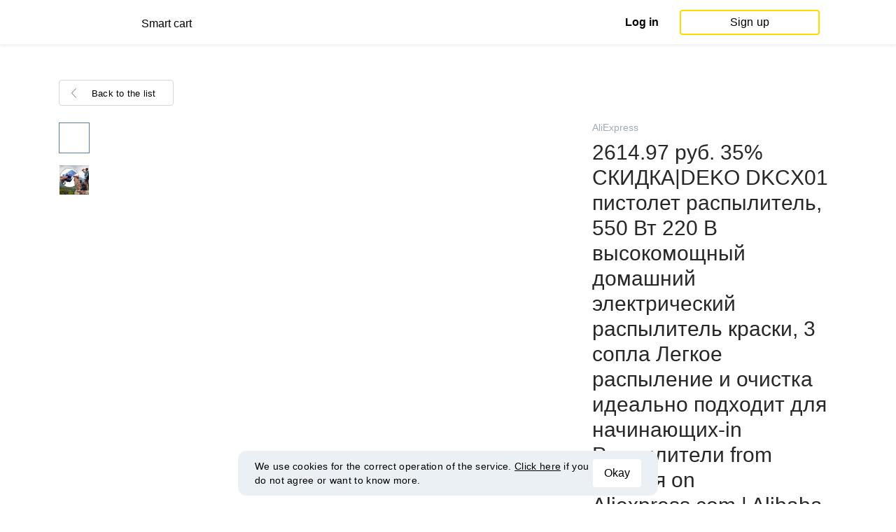

--- FILE ---
content_type: text/html; charset=UTF-8
request_url: https://smartcart.megabonus.com/en/item/24529
body_size: 109978
content:
<!DOCTYPE html>
<html lang="en">
<head>
    <meta charset="UTF-8">
    <meta name="viewport" content="initial-scale=1, maximum-scale=1, width=device-width, user-scalable=no"/>

    <meta name="format-detection" content="telephone=no">
    <meta name="msapplication-TileColor" content="#fcdd00">
    <meta name="msapplication-config" content="/browserconfig.xml">
    <meta name="theme-color" content="#fcdd00">

    <meta name="csrf-token" content="pYiZCPxUpZUl6RqqdMf1RYGGWP1WwK4UpjHJRtZZ">

            <meta name="description" content="2614.97 руб. 35% СКИДКА|DEKO DKCX01 пистолет распылитель, 550 Вт 220 В высокомощный домашний электрический распылитель краски, 3 сопла Легкое распыление и очистка идеально подходит для начинающих-in Распылители from Орудия on Aliexpress.com | Alibaba Group. Last price: 63.36 USD. Price history tracking on AliExpress.">
    
    
            <title>Buy 2614.97 руб. 35% СКИДКА|DEKO DKCX01 пистолет распылитель, 550 Вт 220 В высокомощный домашний электрический распылитель краски, 3 сопла Легкое распыление и очистка идеально подходит для начинающих-in Распылители from Орудия on Aliexpress.com | Alibaba Group for low price</title>
    
    <meta property="og:url" content="https://smartcart.megabonus.com/en/item/24529">
    


    <link rel="shortcut icon" href="/favicon.ico" type="image/x-icon">
    <link rel="icon" href="/favicon.svg" type="image/svg+xml">

    <link rel="chrome-webstore-item" href="https://chrome.google.com/webstore/detail/dbfipcjecamggjfabeaclacjoohfjhhn">

    <script src="https://ajax.googleapis.com/ajax/libs/jquery/1.11.3/jquery.min.js"></script>
    <link rel="stylesheet" href="/css/app.css?id=af1f856d1505c19060d8">
    <script type="text/javascript" src="/js/bundle.js?id=befc6bdcddf27250a35b"></script>
    <link rel="stylesheet" type="text/css" href="https://megabonus.com/css/user/jquery.jscrollpane.css">

    <link rel="stylesheet" href="https://megabonus.com/css/header.css?v7">
    <script type="text/javascript" src="https://megabonus.com/scripts/header.js?v9"></script>


    <script type="text/javascript" src="https://megabonus.com/scripts/user/jquery.smartbanner.js"></script>
    <link rel="stylesheet" href="https://megabonus.com/css/user/jquery.smartbanner.css" type="text/css"
          media="screen">

    <!-- Start SmartBanner configuration -->
    <meta name="smartbanner:title" content="Keep track of items’ price with Megabonus">
    <meta name="smartbanner:author" content="">
    <meta name="smartbanner:price" content="">
    <meta name="smartbanner:price-suffix-apple" content="">
    <meta name="smartbanner:price-suffix-google" content="">
    <meta name="smartbanner:icon-apple" content="https://cdn.megabonus.com/images/smartcart/smartbanner-ios.png">
    <meta name="smartbanner:icon-google" content="https://cdn.megabonus.com/images/smartcart/smartbanner-android.png">
    <meta name="smartbanner:button-app" content="smartcart://app">
    <meta name="smartbanner:button-apple" content="<i class='icon icon-appleinc'></i>Download for IPhone">
    <meta name="smartbanner:button-google" content="<i class='icon icon-android'></i>Download for Android">
    <meta name="smartbanner:button-url-apple"
          content="https://itunes.apple.com/us/app/megabonus-smartcart/id1455977225?l=ru&ls=1&mt=8">
    <meta name="smartbanner:button-url-google"
          content="https://play.google.com/store/apps/details?id=com.alibonus.smartcart">
    <meta name="smartbanner:enabled-platforms" content="android,ios">
    <meta name="smartbanner:hide-ttl" content="86400000"> <!-- 1000 * 60 * 60 * 24 // 24h -->

    <!-- End SmartBanner configuration -->

    
            <!-- Yandex.Metrika counter -->
<script type="text/javascript" >
    (function(m,e,t,r,i,k,a){m[i]=m[i]||function(){(m[i].a=m[i].a||[]).push(arguments)};
        m[i].l=1*new Date();
        for (var j = 0; j < document.scripts.length; j++) {if (document.scripts[j].src === r) { return; }}
        k=e.createElement(t),a=e.getElementsByTagName(t)[0],k.async=1,k.src=r,a.parentNode.insertBefore(k,a)})
    (window, document, "script", "https://cdn.jsdelivr.net/npm/yandex-metrica-watch/tag.js", "ym");

    ym(37456880, "init", {
        clickmap:true,
        trackLinks:true,
        accurateTrackBounce:true,
        webvisor:true
    });

    let yaCounter = {};
    yaCounter.reachGoal = function (targetName) {
        ym(37456880, 'reachGoal', targetName);
    }

</script>
<noscript><div><img src="https://mc.yandex.ru/watch/37456880" style="position:absolute; left:-9999px;" alt="" /></div></noscript>
<!-- /Yandex.Metrika counter -->

<!-- Global site tag (gtag.js) - Google Analytics -->
<script>
    window.dataLayer = window.dataLayer || [];

    function gtag() {
        dataLayer.push(arguments);
    }

    gtag('js', new Date());

    gtag('config', 'G-53X2ZL5E07');
    //todo удалить второй конфиг после 1 июня 2023 года (MEG-12122)
    if (1) {
        gtag('config', 'UA-77989466-13');
    }
</script>

<!-- /Yandex.Metrika counter -->

<script>

    $(document).ready(function () {
        setTimeout(sendEvents, 200);
    });


    function sendEvents() {

        // feed page
        if (document.location.href.indexOf('/feed') !== -1) {
            $(document).on('click', '.collections-feed__collections-block .collection-card', function (e) {
                let collId = $(e.target).closest('a').attr('data-id');
                gtag('event', 'collection click', {
                    'event_category': 'feed',
                    'event_label': collId
                });
            });
        }

        // collection page
        if (document.location.href.indexOf('/collection/') !== -1) {
            $(document)
                .on('click', '.add-collection .yellow-btn', function (e) {
                                    })
                .on('click', '.open-collection .head-block .social-friends a', function (e) {
                    let social = $(e.target).closest('a').attr('class');
                    
                })
                .on('click', '.open-collection .collection-buttons-block .yellow-bordered-btn', function (e) {
                    let itemId = $(e.target).closest('.item').attr('data-sa_id');
                    
                })
                .on('click', '.open-collection .collection-buttons-block .yellow-btn', function (e) {

                    let itemId = $(e.target).closest('.item').attr('data-sa_id');
                    
                })
                .on('click', '.open-collection .items-div .item', function (e) {

                    let itemId = $(e.target).closest('.item').attr('data-sa_id');
                    
                })
        }
    }
</script>
    
    <link rel="alternate" href="https://smartcart.megabonus.com/es/item/24529" hreflang="es-ES"><link rel="alternate" href="https://smartcart.megabonus.com/en/item/24529" hreflang="en-US"><link rel="alternate" href="https://smartcart.megabonus.com/pt/item/24529" hreflang="pt-PT"><link rel="alternate" href="https://smartcart.megabonus.com/item/24529" hreflang="ru-RU"><link rel="canonical" href="https://smartcart.megabonus.com/item/24529">
    <script>
        var trackedItemsLang = {"follow_the_cost":"Add products to collections","insert_link":"Save products and create unique collections ","insert_link_placeholder":"Add the product link","start_track":"Add product","no_tracked_items":"You are not tracking anything yet.","how_track":" <a href=\"https:\/\/help-en.megabonus.com\/article\/339-how-do-i-track-the-change-of-price\" target=\"_blank\" rel=\"noopener noreferrer\" >How do I track the price?<\/a>","empty_link":"Add the link to a product page on online store.","add_tags":"Add tags to your items to filter them easily. <a href=\"https:\/\/help-en.megabonus.com\/article\/403-how-do-i-add-a-tag\" target=\"_blank\" rel=\"noopener noreferrer\" >How do I add a tag?<\/a>","sort_by":"Sort:","by_create_date":"Date","by_price_down":"Decreased price","by_price_up":"Increased price","all_shops":"All stores","error_wrong_shop_title":"Price can\u2019t be tracked","error_wrong_shop":"Unfortunately, we are not able to track the price at this store.","error_wrong_purchase_title":"Product is not found","error_wrong_purchase":"Unfortunately, we didn\u2019t find the product. Make sure your link is correct.","success_purchase_added_title":"Product is now tracked","success_purchase_added":"We will notify you when the price drops.","stop_track_purchase":"Stop tracking?","do_not_track":"Don\u2019t track","cancel":"Cancel","completed_tracking":"Finished trackings","deleted_orders":"Deleted products","tags":"Tags:","no_tags":"No tags for these items were added.","no_not_tracked_items":"You don\u2019t have any finished trackings.","no_deleted_items":"You don\u2019t have any deleted items yet.","search_input_placeholder":"Search","empty_feed":"No results found.","order_is_not_exist":"The product disappeared from the store","default_collection_orders":"Items out of collections","delete_collection":"Delete collection","collection_shop_filter":"Shop filter","collection_sort":"Sort by","change_name_tooltip":"Edit name","collection_access":"Access settings","collection_access_description":"You can open your collection through link or share it with friends on social media.","collection_access_attention":"<b>Attention<\/b>, if you open access to collection your items, tags of this collection and changes will be seen by other users that have link to your collection.","collection_access_action_descriptor":"Open access to collection","share_collection":"Share collection on:","copy_link":"Copy link","delete_attention":"<b>Attention!<\/b> If you allowed access to this collection access will be limited after deleting it.","delete_with_items":"Delete with items from this collection","cancel_delete":"Cancel","collection_share_title":" Just take a look at my collection of wanted items ","link_copied":"Link was copied","create_collection":"Create collection","item_settings":"Item settings","copy_item":"Copy item","delete_item_from_collection":"Delete from collection","delete_item":"Delete"};
    </script>
    <!--[if !IE]><!-->
    <script src="https://cdn.polyfill.io/v2/polyfill.min.js"></script><!--<![endif]-->
    <!--[if !IE]><!-->
    <script>

        // https://tc39.github.io/ecma262/#sec-array.prototype.find
        if (!Array.prototype.find) {
            Object.defineProperty(Array.prototype, 'find', {
                value: function (predicate) {
                    // 1. Let O be ? ToObject(this value).
                    if (this == null) {
                        throw new TypeError('"this" is null or not defined');
                    }

                    var o = Object(this);

                    // 2. Let len be ? ToLength(? Get(O, "length")).
                    var len = o.length >>> 0;

                    // 3. If IsCallable(predicate) is false, throw a TypeError exception.
                    if (typeof predicate !== 'function') {
                        throw new TypeError('predicate must be a function');
                    }

                    // 4. If thisArg was supplied, let T be thisArg; else let T be undefined.
                    var thisArg = arguments[1];

                    // 5. Let k be 0.
                    var k = 0;

                    // 6. Repeat, while k < len
                    while (k < len) {
                        // a. Let Pk be ! ToString(k).
                        // b. Let kValue be ? Get(O, Pk).
                        // c. Let testResult be ToBoolean(? Call(predicate, T, « kValue, k, O »)).
                        // d. If testResult is true, return kValue.
                        var kValue = o[k];
                        if (predicate.call(thisArg, kValue, k, o)) {
                            return kValue;
                        }
                        // e. Increase k by 1.
                        k++;
                    }

                    // 7. Return undefined.
                    return undefined;
                }
            });
        }
    </script>
    <!--<![endif]-->

            <script src="https://yastatic.net/pcode/adfox/loader.js" crossorigin="anonymous"></script>
    
            <script type="application/ld+json">
    {
      "@context": "https://schema.org/",
      "@type": "Product",
      "name": "2614.97 руб. 35% СКИДКА|DEKO DKCX01 пистолет распылитель, 550 Вт 220 В высокомощный домашний электрический распылитель краски, 3 сопла Легкое распыление и очистка идеально подходит для начинающих-in Распылители from Орудия on Aliexpress.com | Alibaba Group",
      "image": ["https://ae01.alicdn.com/kf/HTB1ci6uaEvrK1RjSszfq6xJNVXaT/USB.jpg"],
      "description": "Cheap Распылители, Buy Directly from China Suppliers:DEKO DKCX01 пистолет-распылитель, 550 Вт 220 В высокомощный домашний электрический распылитель краски, 3 сопла Легкое распыление и очистка идеально подходит для начинающих
Наслаждайся ✓Бесплатная доставка по всему миру! ✓Предложение ограничено по времени! ✓Удобный возврат!",
      "brand": {
        "@type": "Brand",
        "name": "AliExpress"
      },
      
        "offers": {
          "@type": "Offer",
          "url": "https://smartcart.megabonus.com/item/24529",
        "priceCurrency": "USD",
        "price": "63.36"
      }
    }







    </script>
    </head>
<body>

<div id="wrapper" class="wrapper">
    <header id="header">
    <div class="header-fixed-block">
        <div class="header-top not-auth">
            <div class="logotip">

                                <a class="logo_mb" href="/en"><span
                        class="logo_img en"></span>
                    <span>Smart cart</span></a>
                <a class="logo_mb_small" href="/en"><span
                        class="logo_img"></span>
                    <span>Smart cart</span></a>
            </div>

                            <div class="auth-wrap">
                    <a href="https://auth.megabonus.com?redirect_url=https%3A%2F%2Fsmartcart.megabonus.com%2Fen%2Fitem%2F24529&amp;project_name=smartcart&amp;device=website" class="sign_in">Log in</a>
<a href="https://auth.megabonus.com/register?redirect_url=https%3A%2F%2Fsmartcart.megabonus.com%2Fen%2Fitem%2F24529&amp;project_name=smartcart&amp;device=website" class="sign_up">Sign up</a>
                    <div class="projects">
    <span class="projects_icon"></span>
    <div class="mb_projects">
        <div class='mb_projects--close'>
            <img src="https://cdn.megabonus.com/images/close-cross-popup-grey.svg" alt="close"/>
        </div>
                <div class='mb_projects__block'>
            <a href="https://megabonus.com" class="project_cashback">
                <span class="project_img"></span>
                <span class="project_title">Megabonus cash back service</span>
            </a>
            <a href="https://reviews.megabonus.com" class="project_reviews">
                <span class="project_img"></span>
                <span class="project_title">Reviews on the products</span>
            </a>
            <a href="https://smartcart.megabonus.com" class="project_cart active">
                <span class="project_img"></span>
                <span class="project_title">Smart<br>Cart</span>
            </a>
            <a href="https://parcel.megabonus.com" class="project_parcel">
                <span class="project_img"></span>
                <span class="project_title">Parcel tracking</span>
            </a>
            <a href="https://travel.megabonus.com"
               class="project_travel">
                <span class="project_img"></span>
                <span class="project_title">Megabonus<br>Travel</span>
            </a>
        </div>
    </div>
</div>
                </div>
            
                    </div>
            </div>
</header>
    <div class="content">
        
    
    <script>
        window.STORE_DATA = {"megabonusLink":"https:\/\/megabonus.com","userCollections":null,"deletedItems":[],"user":{"country":"US"},"locale":{"lang":"en","data":{"itemCard":{"descriptionTitle":"Description","characteristicsTitle":"Characteristics","seeAllCharacteristics":"All characteristics","collapseCharacteristics":"Collapse characteristics","moreInfo":"Learn more","cashbackUpTo":"Cash back up to","goToShop":"Go to the store","goToShopWithCashback":"Buy with cash back","one_review":"review","two_reviews":"reviews","many_reviews":"reviews","satisfied_users":"satisfied customers","similarItemsTitle":"Similar products","cashbackTooltip":"Cash back is available only to registered users. Want to <a>register<\/a>?","short_months":{"short_month_1":"Jan","short_month_2":"Feb","short_month_3":"Mar","short_month_4":"Apr","short_month_5":"May","short_month_6":"Jun","short_month_7":"Jul","short_month_8":"Aug","short_month_9":"Sept","short_month_10":"Oct","short_month_11":"Nov","short_month_12":"Dec"},"full_months":{"short_month_1":"January","short_month_2":"February","short_month_3":"March","short_month_4":"April","short_month_5":"May","short_month_6":"June","short_month_7":"July","short_month_8":"August","short_month_9":"September","short_month_10":"October","short_month_11":"November","short_month_12":"December"},"price_dynamic":"Dynamics of prices","price_dynamic_empty":"Sorry, we do not have enough price change data for this item to chart.","item_become_cheaper":"Now more cheaper that usual by","item_become_more_expensive":"Now more expensive than usual by","follow_price":{"text_follow":"Want to know when the price of this product will come down? Click \"Follow the price\" and we'll let you know!","text_unfollow":"You are tracking the price of this item. We will let you know when the price will come down.","btn_follow":"Start tracking","btn_unfollow":"Stop tracking"},"chart_tooltip":{"item_become_cheaper":"Now cheaper by","item_become_more_expensive":"Now more expensive by","same_price":"Now the price is the same"},"item_of_items":"of","add_to_collection_tooltip":"Save this product to collection"},"backButtonBlockComponent":{"text":"Back to the list"},"badgesBlockComponent":{"one_coupon":"promo code","two_coupons":"promo code","many_coupons":"promo codes","promotion_title":"Participates in the sale «%name»","badges":{"discount":"Promotions and discounts for the purchases","free_delivery":"Free shipping","gift":"Gift after purchase"}},"goodsComponent":{"one_order":"order","two_orders":"order","many_orders":"orders","one_review":"review","two_reviews":"reviews","many_reviews":"reviews","few_orders":"Few orders","with_cashback":"+ Cash back up to"},"trackedItems":{"addPurchase":{"title":"Add products to collections","description":"Save products and create unique collections","placeholder":"Paste the link of the product","btnText":"Add product","emptyLink":"Paste a link to the product's page on the online-store. <a href=\"https:\/\/help-en.megabonus.com\/article\/339-how-do-i-track-the-change-of-price\" target=\"_blank\" rel=\"noopener noreferrer\" >How do I track the change of price?<\/a>"},"newOpenedCollectionsBlock":{"title":"you might like","subtitle":"New open collections","amount":"More than 2,000 open collections","seeMoreCollections":"All Collections","defCard":{"title":"Create collections","description":"Save products and create collections.","btn":"Learn more"}},"userCollectionsBlock":{"openCollection":"Open collection","addTag":"Add tags to tracked products for easy filtration. <a href=\"https:\/\/help-en.megabonus.com\/article\/403-how-do-i-add-a-tag\" target=\"_blank\" rel=\"noopener noreferrer\" >How do I add a tag?<\/a>","tags":"Tags:","shareTitle":"Share my open collection","shareTitleDisabled":{"start":"To share a collection you need to ","link":" open a collection","end":" in the settings."},"shareTitleDisabledFull":"To share a collection you need to open a collection in the settings.","copyLink":"Copy a link to collection","linkCopied":"Link copied","shareText":"My product's collection \"%name\".","collectionSettings":"Collections settings","deleteCollection":"Delete collection","defaultColName":"Collection name","openedCollectionTooltip":"Collection is open","collectionActions":"Collection actions","openColTip":{"title":"Open collections","text":"Other users can save and buy products from your collections."},"card":{"moveItem":"Move the product","duplicate":"Duplicate","removeFromCollection":"Remove from collection","delete":"Delete","createCollection":"Create new collection","tip":{"title":"Add to collection","text":"Distribute products to collections by theme. For example: \"Everything for home\""}},"colSettings":{"title":"Collection settings","nameTitle":"Collection name","titlePlaceholder":"Enter the name","descriptionPlaceholder":"Tell a few words about your collection","descriptionTitle":"Collection describtion","locked":"Locked collection","opened":"Open collection","lockedTooltip":"Open collection so other users can see them. Then they can save them and buy products from your collections.","openedTooltip":"Collection will be seen to other users and available for saving and buying products from your collection.","back":"Back","save":"Save","create":"Create collection","toShowInFeed":"Add 4 or more products to see it on the front page of the website and in Megabonus cash back service application."},"deleteCollectionModal":{"title":"Delete collection","attention":"<b>Important!<\/b> If you opened your collection, collection will be locked after deleting it.","deleteWithItems":"Delete with products in this collection","deleteBtn":"Delete collection","cancelBtn":"Cancel"},"deleteItemModal":{"stopTrackPurchase":"Stop tracking?","doNotTrack":"Don’t track","cancel":"Cancel"}}},"photoGallery":{"back_btn_text":"Back to the product","title":"Buyers photos"},"sellerInfo":{"goodTitle":"Reliable seller","middleTitle":"Be careful","badTitle":"Not a reliable seller","goodRates":"Positive feedback:","badRates":"Negative feedback:","inAli":"Sells on AliExpress:","complianceWithDescription":"Item as described:","deliverySpeed":"Shipping speed:","sellerSociability":"Communication:","oneYear":"year","twoYears":"years","manyYears":"years","lessThanAYear":"less than a year","sellerName":"Name:","item_of_items":"of"},"productReviews":{"title":"Product reviews","commonRate":{"title":"Product rate","addReview":"Write a review"},"showMore":"Show more","noReviews":"There are no reviews of this product yet. If you have bought this product, be the first to share an opinion on it!","addReviewModal":{"title":"Product review","rateTitle":"Rate the product","commentTitle":"Leave a comment","photoTitle":"Attach a photo of the product","cancelBtn":"Cancel","submitBtm":"Send","imgSizeError":"File size is too big. Upload a file up to 3 MB.","imgFormatError":"File format is not supported. Allowed formats: jpg, jpeg, png, tiff, JPEG 2000 (or jp2), bmp."},"reviewItem":{"isUseful":"Was the review useful?","today":"Today"}}}},"similarItems":[{"id":24917,"link":"https:\/\/ru.aliexpress.com\/item\/zk50-COB-LED-Mini-Pen-Multifunction-led-Torch-light-cob-Handle-work-flashlight-Work-Hand-Torch\/32767138581.html","link_hash":"16f9eaf14276cfb93a4047c76d7ca15c","link_slug":null,"img":"https:\/\/cdn.megabonus.com\/images\/smartcart\/items\/origin\/itm_prod_905fb31e485e7f2fad5cba1f425d72e6","img_is_cropped":1,"images":"[\"https:\/\/ae01.alicdn.com\/kf\/HTB1pETUaIfpK1RjSZFOq6y6nFXaW\/Zk10.jpg\"]","title":"300.15 руб. 26% СКИДКА|Большие размеры бюстгальтер D E чашки сексуальные кружевные бюстгальтеры для женщин большие размеры отжимать Bralette модное нижнее белье ультратонкий бюстгальтер нижнее белье 2019-in Лифчики from Нижнее белье и пижамы on Aliexpress.com | Alibaba Group","description":"Cheap Лифчики, Buy Directly from China Suppliers:Большие размеры бюстгальтер D E чашки сексуальные кружевные бюстгальтеры для женщин большие размеры отжимать Bralette модное нижнее белье ультратонкий бюстгальтер нижнее белье 2019\nНаслаждайся ✓Бесплатная доставка по всему миру! ✓Предложение ограничено по времени! ✓Удобный возврат!","category":null,"brand":null,"characteristics":null,"orders_count":null,"reviews_count":null,"rating":null,"our_rating":null,"seller_id":null,"parser_shop_id":25459,"metacommerce_id":"","bad_link":0,"updated_at":"2022-05-26 15:13:36","created_at":"2019-03-28 14:45:14","offer_id":463,"offer_name":"AliExpress","shop_id":4507,"price":6.9399999999999995,"currency":"USD","parse_enable":1,"country":"","currency_data":{"code":"USD","symbol":"$"},"shop":{"id":4507,"active_offer_id":463,"link":"\/shop\/aliexpress","offer_percent":"9.00","offer_percent_currency":"%","user_max_percent_mult":"0.6700","active":"active","percentage_of_category_list_json":"{\"13431\":\"3%\",\"13439\":\"9%\",\"13444\":\"9%\",\"13445\":\"7%\",\"13466\":\"3%\",\"16193\":\"1%\"}"},"userMaxPercent":6.03,"offer_percent_currency":"%"},{"id":24047,"link":"https:\/\/ru.aliexpress.com\/item\/-\/32711041885.html","link_hash":"5eb1b6675eb37e0dcb68e436dd8af43d","link_slug":null,"img":"https:\/\/cdn.megabonus.com\/images\/smartcart\/items\/origin\/itm_prod_bad65e96c2c6456a4f82970601d39714","img_is_cropped":1,"images":"[\"https:\/\/ae01.alicdn.com\/kf\/HTB1NIQGbeySBuNjy1zdq6xPxFXaY\/JXS-NEAT-100.jpg\"]","title":"154.98 руб. |50 шт.\/лот Катушка Индуктивности SMD CD32 CD43 CD54 CD75 10uH 22uH 33uH 47uH 100uH 470uH 100 220 330 470 101 471 5mm5. 2x4,5 мм-in Индукторы from Товары для дома on Aliexpress.com | Alibaba Group","description":"Cheap power inductor, Buy Quality smd power inductor directly from China power inductor 47uh Suppliers: 50 шт.\/лот Катушка Индуктивности SMD CD32 CD43 CD54 CD75 10uH 22uH 33uH 47uH 100uH 470uH 100 220 330 470 101 471 5mm5. 2x4,5 мм\nНаслаждайся ✓Бесплатная доставка по всему миру! ✓Предложение ограничено по времени! ✓Удобный возврат!","category":null,"brand":null,"characteristics":null,"orders_count":null,"reviews_count":null,"rating":null,"our_rating":null,"seller_id":null,"parser_shop_id":24550,"metacommerce_id":"","bad_link":0,"updated_at":"2022-05-26 15:11:48","created_at":"2019-03-23 20:20:32","offer_id":463,"offer_name":"AliExpress","shop_id":4507,"price":3.75,"currency":"USD","parse_enable":1,"country":"","currency_data":{"code":"USD","symbol":"$"},"shop":{"id":4507,"active_offer_id":463,"link":"\/shop\/aliexpress","offer_percent":"9.00","offer_percent_currency":"%","user_max_percent_mult":"0.6700","active":"active","percentage_of_category_list_json":"{\"13431\":\"3%\",\"13439\":\"9%\",\"13444\":\"9%\",\"13445\":\"7%\",\"13466\":\"3%\",\"16193\":\"1%\"}"},"userMaxPercent":6.03,"offer_percent_currency":"%"},{"id":25210,"link":"https:\/\/ru.aliexpress.com\/item\/Cheerart-harajuku-streetwear\/32863013362.html","link_hash":"aeeb7f6d9d52a741ff926f5c76d17e5d","link_slug":null,"img":"https:\/\/cdn.megabonus.com\/images\/smartcart\/items\/origin\/itm_prod_0243242e59fbaabc4d27962c7bf26a1d","img_is_cropped":1,"images":"[\"https:\/\/ae01.alicdn.com\/kf\/HTB1Cs5WdaQoBKNjSZJnq6yw9VXan\/Cheerart-harajuku-streetwear.jpg\"]","title":"MAKEUP | Стойкая помада - NoUBA Millebaci: купить по лучшей цене в Украине","description":"Эта суперстойкая помада от итальянской марки NoUBA перевернет ваше представление о том, каким должен быть этот косметический продукт. Помада покрывает губы плотным слоем, который тем не менее не оставляет неприятное ощущение липкости. Удобный аппликатор способствует более комфортному нанесению. Помада не растекается, отличается стойкостью и не оставляет следов на чашке кофе или чая.  Средство,...","category":null,"brand":null,"characteristics":null,"orders_count":null,"reviews_count":null,"rating":null,"our_rating":null,"seller_id":null,"parser_shop_id":25756,"metacommerce_id":"","bad_link":0,"updated_at":"2022-05-26 15:14:12","created_at":"2019-03-29 15:21:21","offer_id":463,"offer_name":"AliExpress","shop_id":4507,"price":20.62,"currency":"USD","parse_enable":1,"country":"","currency_data":{"code":"USD","symbol":"$"},"shop":{"id":4507,"active_offer_id":463,"link":"\/shop\/aliexpress","offer_percent":"9.00","offer_percent_currency":"%","user_max_percent_mult":"0.6700","active":"active","percentage_of_category_list_json":"{\"13431\":\"3%\",\"13439\":\"9%\",\"13444\":\"9%\",\"13445\":\"7%\",\"13466\":\"3%\",\"16193\":\"1%\"}"},"userMaxPercent":6.03,"offer_percent_currency":"%"},{"id":25465,"link":"https:\/\/ru.aliexpress.com\/item\/AIMA-Soda-Dispenser-Fizz-Dispenser-Drink-Dispenser-Water-Dispenser-Party-Cola-Sprite-Red\/32819231629.html","link_hash":"34a4d1d70a93eac2b28d9c83be2ed683","link_slug":null,"img":"https:\/\/cdn.megabonus.com\/images\/smartcart\/items\/origin\/itm_prod_f75de331bfe8b590187c79b46e70d24b","img_is_cropped":1,"images":"[\"https:\/\/ae01.alicdn.com\/kf\/HTB1QR9zx7SWBuNjSszdq6zeSpXav\/AIMA.jpg\"]","title":"228.22 руб. 10% СКИДКА|Регулируемый пояс для пресса пояс Пот обертывание животик живот вес для жиросжигания упражнения для похудения живота тело красота поддержка талии-in Поддержка талии from Спорт и развлечения on Aliexpress.com | Alibaba Group","description":"Cheap Поддержка талии, Buy Directly from China Suppliers:Регулируемый пояс для пресса пояс Пот обертывание животик живот вес для жиросжигания упражнения для похудения живота тело красота поддержка талии\nНаслаждайся ✓Бесплатная доставка по всему миру! ✓Предложение ограничено по времени! ✓Удобный возврат!","category":null,"brand":null,"characteristics":null,"orders_count":null,"reviews_count":null,"rating":null,"our_rating":null,"seller_id":null,"parser_shop_id":26016,"metacommerce_id":"","bad_link":0,"updated_at":"2022-05-26 15:14:45","created_at":"2019-03-30 08:01:50","offer_id":463,"offer_name":"AliExpress","shop_id":4507,"price":5.13,"currency":"USD","parse_enable":1,"country":"","currency_data":{"code":"USD","symbol":"$"},"shop":{"id":4507,"active_offer_id":463,"link":"\/shop\/aliexpress","offer_percent":"9.00","offer_percent_currency":"%","user_max_percent_mult":"0.6700","active":"active","percentage_of_category_list_json":"{\"13431\":\"3%\",\"13439\":\"9%\",\"13444\":\"9%\",\"13445\":\"7%\",\"13466\":\"3%\",\"16193\":\"1%\"}"},"userMaxPercent":6.03,"offer_percent_currency":"%"},{"id":25252,"link":"https:\/\/ru.aliexpress.com\/item\/2-4Ghz-Wireless-DMX-512-2-in-1-Transmitter-Receiver-PCB-Modules-Board-with-Antenna-LED\/32766258388.html","link_hash":"3e6bd9190efdf94503e49cf3eb83296e","link_slug":null,"img":"https:\/\/cdn.megabonus.com\/images\/smartcart\/items\/origin\/itm_prod_33e25ce2b801662e46a7b801301d5b94","img_is_cropped":1,"images":"[\"https:\/\/ae01.alicdn.com\/kf\/HTB1Rmp1KjDpK1RjSZFrq6y78VXad\/5-2-4-DMX-512-2-1.jpg\"]","title":"1304.55 руб. 30% СКИДКА|2019 весенне осенняя модная женская Повседневная дышащая обувь на платформе женские кроссовки на танкетке женская обувь, увеличивающая рост-in Женская вулканизированная обувь from Туфли on Aliexpress.com | Alibaba Group","description":"Cheap Женская вулканизированная обувь, Buy Directly from China Suppliers:2019 весенне-осенняя модная женская Повседневная дышащая обувь на платформе женские кроссовки на танкетке женская обувь, увеличивающая рост\nНаслаждайся ✓Бесплатная доставка по всему миру! ✓Предложение ограничено по времени! ✓Удобный возврат!","category":null,"brand":null,"characteristics":null,"orders_count":null,"reviews_count":null,"rating":null,"our_rating":null,"seller_id":null,"parser_shop_id":25801,"metacommerce_id":"","bad_link":0,"updated_at":"2022-05-26 15:14:18","created_at":"2019-03-29 17:53:31","offer_id":463,"offer_name":"AliExpress","shop_id":4507,"price":35.22,"currency":"USD","parse_enable":1,"country":"","currency_data":{"code":"USD","symbol":"$"},"shop":{"id":4507,"active_offer_id":463,"link":"\/shop\/aliexpress","offer_percent":"9.00","offer_percent_currency":"%","user_max_percent_mult":"0.6700","active":"active","percentage_of_category_list_json":"{\"13431\":\"3%\",\"13439\":\"9%\",\"13444\":\"9%\",\"13445\":\"7%\",\"13466\":\"3%\",\"16193\":\"1%\"}"},"userMaxPercent":6.03,"offer_percent_currency":"%"},{"id":24310,"link":"https:\/\/ru.aliexpress.com\/item\/Seicane-10-1-hd-Android-8-1-gps\/32967867545.html","link_hash":"827a308372bee4b66b4d7defd8ad9b6c","link_slug":null,"img":"https:\/\/cdn.megabonus.com\/images\/smartcart\/items\/origin\/itm_prod_42c558afca2928af13d868d104e2dca5","img_is_cropped":1,"images":"[\"https:\/\/ae01.alicdn.com\/kf\/HLB1OWjkasnrK1RjSspkq6yuvXXaZ\/Seicane-10-1-hd-Android-8-1-gps.jpg\"]","title":"2091.19 руб. |Boho Тонкий оборками Sexy V средства ухода за кожей шеи Спагетти ремень Летнее Длинное платье миди вечерние элегантные платья для женщи-in Платья from Женская одежда on Aliexpress.com | Alibaba Group","description":"Cheap Платья, Buy Directly from China Suppliers:Boho Тонкий оборками Sexy V средства ухода за кожей шеи Спагетти ремень Летнее Длинное платье миди вечерние элегантные платья для женщи\nНаслаждайся ✓Бесплатная доставка по всему миру! ✓Предложение ограничено по времени! ✓Удобный возврат!","category":null,"brand":null,"characteristics":null,"orders_count":null,"reviews_count":null,"rating":null,"our_rating":null,"seller_id":null,"parser_shop_id":24822,"metacommerce_id":"","bad_link":0,"updated_at":"2022-05-26 15:12:21","created_at":"2019-03-25 18:13:35","offer_id":463,"offer_name":"AliExpress","shop_id":4507,"price":32.94,"currency":"USD","parse_enable":1,"country":"","currency_data":{"code":"USD","symbol":"$"},"shop":{"id":4507,"active_offer_id":463,"link":"\/shop\/aliexpress","offer_percent":"9.00","offer_percent_currency":"%","user_max_percent_mult":"0.6700","active":"active","percentage_of_category_list_json":"{\"13431\":\"3%\",\"13439\":\"9%\",\"13444\":\"9%\",\"13445\":\"7%\",\"13466\":\"3%\",\"16193\":\"1%\"}"},"userMaxPercent":6.03,"offer_percent_currency":"%"},{"id":25082,"link":"https:\/\/www.aliexpress.com\/item\/Raglan-Sleeve-Into-the-Spider-Verse-3D-Printed-T-shirts-Men-Spiderman-Compression-Shirts-2019-Tops\/32984555276.html","link_hash":"9488a468e118f5f0009eb939c153f76e","link_slug":null,"img":"https:\/\/cdn.megabonus.com\/images\/smartcart\/items\/origin\/itm_prod_97e61f42dca54837f80794d0ea3bbc4e","img_is_cropped":1,"images":"[\"https:\/\/ae01.alicdn.com\/kf\/HTB1Gy3KKzTpK1RjSZKPq6y3UpXaB\/Raglan-Sleeve-Into-the-Spider-Verse-3D-Printed-T-shirts-Men-Spiderman-Compression-Shirts-2019-Tops.jpg\"]","title":"25.51 руб. 14% СКИДКА|1 шт. значки на рюкзаке акриловые значки джинсы украшение значок для одежды Kawaii Pin Брошь-in Значки from Дом и сад on Aliexpress.com | Alibaba Group","description":"Cheap badge badges, Buy Quality badges for clothing directly from China icons pins Suppliers: 1 шт. значки на рюкзаке акриловые значки джинсы украшение значок для одежды Kawaii Pin Брошь\nНаслаждайся ✓Бесплатная доставка по всему миру! ✓Предложение ограничено по времени! ✓Удобный возврат!","category":null,"brand":null,"characteristics":null,"orders_count":null,"reviews_count":null,"rating":null,"our_rating":null,"seller_id":null,"parser_shop_id":25625,"metacommerce_id":"","bad_link":0,"updated_at":"2022-05-26 15:13:57","created_at":"2019-03-28 22:43:10","offer_id":463,"offer_name":"AliExpress","shop_id":4507,"price":0.46,"currency":"USD","parse_enable":1,"country":"","currency_data":{"code":"USD","symbol":"$"},"shop":{"id":4507,"active_offer_id":463,"link":"\/shop\/aliexpress","offer_percent":"9.00","offer_percent_currency":"%","user_max_percent_mult":"0.6700","active":"active","percentage_of_category_list_json":"{\"13431\":\"3%\",\"13439\":\"9%\",\"13444\":\"9%\",\"13445\":\"7%\",\"13466\":\"3%\",\"16193\":\"1%\"}"},"userMaxPercent":6.03,"offer_percent_currency":"%"},{"id":25481,"link":"https:\/\/ru.aliexpress.com\/item\/DIY\/32889041783.html","link_hash":"be110557338120aaf193e33716e28870","link_slug":null,"img":"https:\/\/cdn.megabonus.com\/images\/smartcart\/items\/origin\/itm_prod_f1ce94556e4edc2c15a463ca093a05bc","img_is_cropped":1,"images":"[\"https:\/\/ae01.alicdn.com\/kf\/HTB1zRBWjLImBKNjSZFlq6A43FXaJ\/DIY.jpg\"]","title":"162.17 руб. 17% СКИДКА|4 вещи. Светодиодный светильник для чтения подходит для Mitsubishi ASX Pajero Galant Lancer Montero Outlander Precis RVR Raider Стайлинг автомобиля-in Лепнина для интерьера from Автомобили и мотоциклы on Aliexpress.com | Alibaba Group","description":"Cheap Лепнина для интерьера, Buy Directly from China Suppliers:4 вещи. Светодиодный светильник для чтения подходит для Mitsubishi ASX Pajero Galant Lancer Montero Outlander Precis RVR Raider Стайлинг автомобиля\nНаслаждайся ✓Бесплатная доставка по всему миру! ✓Предложение ограничено по времени! ✓Удобный возврат!","category":null,"brand":null,"characteristics":null,"orders_count":null,"reviews_count":null,"rating":null,"our_rating":null,"seller_id":null,"parser_shop_id":26032,"metacommerce_id":"","bad_link":0,"updated_at":"2022-05-26 15:14:47","created_at":"2019-03-30 10:43:27","offer_id":463,"offer_name":"AliExpress","shop_id":4507,"price":3.08,"currency":"USD","parse_enable":1,"country":"","currency_data":{"code":"USD","symbol":"$"},"shop":{"id":4507,"active_offer_id":463,"link":"\/shop\/aliexpress","offer_percent":"9.00","offer_percent_currency":"%","user_max_percent_mult":"0.6700","active":"active","percentage_of_category_list_json":"{\"13431\":\"3%\",\"13439\":\"9%\",\"13444\":\"9%\",\"13445\":\"7%\",\"13466\":\"3%\",\"16193\":\"1%\"}"},"userMaxPercent":6.03,"offer_percent_currency":"%"},{"id":23628,"link":"https:\/\/ru.aliexpress.com\/item\/32919727941.html","link_hash":"2d61345bbe2ef2e63d5ce15aad9473fb","link_slug":null,"img":"https:\/\/cdn.megabonus.com\/images\/smartcart\/items\/origin\/itm_prod_a21482d73b88d044ac722365b70cefc2","img_is_cropped":1,"images":"[\"https:\/\/ae01.alicdn.com\/kf\/HTB1uMPiKgaTBuNjSszfq6xgfpXap\/2019.jpg\"]","title":"1315.66 руб. 34% СКИДКА|2019 Новая модная брендовая женская сумка высокого качества из искусственной кожи сумка на плечо Женская хит цвета сумка мессенджер женская сумка через плечо 221-in Сумки с ручками from Багаж и сумки on Aliexpress.com | Alibaba Group","description":"Cheap Сумки с ручками, Buy Directly from China Suppliers:2019 Новая модная брендовая женская сумка высокого качества из искусственной кожи сумка на плечо Женская хит цвета сумка-мессенджер женская сумка через плечо 221\nНаслаждайся ✓Бесплатная доставка по всему миру! ✓Предложение ограничено по времени! ✓Удобный возврат!","category":null,"brand":null,"characteristics":null,"orders_count":null,"reviews_count":null,"rating":null,"our_rating":null,"seller_id":null,"parser_shop_id":23721,"metacommerce_id":"","bad_link":0,"updated_at":"2022-05-26 15:10:57","created_at":"2019-03-20 12:27:53","offer_id":463,"offer_name":"AliExpress","shop_id":4507,"price":31.4,"currency":"USD","parse_enable":1,"country":"","currency_data":{"code":"USD","symbol":"$"},"shop":{"id":4507,"active_offer_id":463,"link":"\/shop\/aliexpress","offer_percent":"9.00","offer_percent_currency":"%","user_max_percent_mult":"0.6700","active":"active","percentage_of_category_list_json":"{\"13431\":\"3%\",\"13439\":\"9%\",\"13444\":\"9%\",\"13445\":\"7%\",\"13466\":\"3%\",\"16193\":\"1%\"}"},"userMaxPercent":6.03,"offer_percent_currency":"%"},{"id":24368,"link":"https:\/\/ru.aliexpress.com\/item\/10000-USB\/32837732314.html","link_hash":"849eca4a4aa5ee542b2405ea649fbc97","link_slug":null,"img":"https:\/\/cdn.megabonus.com\/images\/smartcart\/items\/origin\/itm_prod_8e51f47b4a54c6f6f63b4311eaac256c","img_is_cropped":1,"images":"[\"https:\/\/ae01.alicdn.com\/kf\/HTB1wSnYlJcnBKNjSZR0q6AFqFXaQ\/10000-USB.jpg\"]","title":"US $619.99 |Global Rom Huawei Mate 20 6G 64G Original Mobile Phone 4G LTE Octa Core 6.53","description":"Cheap Cellphones, Buy Directly from China Suppliers:Global Rom Huawei Mate 20 6G 64G Original Mobile Phone 4G LTE Octa Core 6.53","category":null,"brand":null,"characteristics":null,"orders_count":null,"reviews_count":null,"rating":null,"our_rating":null,"seller_id":null,"parser_shop_id":24883,"metacommerce_id":"","bad_link":0,"updated_at":"2022-05-26 15:12:29","created_at":"2019-03-26 10:18:29","offer_id":463,"offer_name":"AliExpress","shop_id":4507,"price":619.99,"currency":"USD","parse_enable":1,"country":"","currency_data":{"code":"USD","symbol":"$"},"shop":{"id":4507,"active_offer_id":463,"link":"\/shop\/aliexpress","offer_percent":"9.00","offer_percent_currency":"%","user_max_percent_mult":"0.6700","active":"active","percentage_of_category_list_json":"{\"13431\":\"3%\",\"13439\":\"9%\",\"13444\":\"9%\",\"13445\":\"7%\",\"13466\":\"3%\",\"16193\":\"1%\"}"},"userMaxPercent":6.03,"offer_percent_currency":"%"},{"id":24316,"link":"https:\/\/ru.aliexpress.com\/item\/H-264-Wifi-IP-HD-1080-P\/32995591072.html","link_hash":"9915f3f0706eee6e4450b9c12d99aac5","link_slug":null,"img":"https:\/\/cdn.megabonus.com\/images\/smartcart\/items\/origin\/itm_prod_70a3e3e59bc61c8eb7acfbba1073980c","img_is_cropped":1,"images":"[\"https:\/\/ae01.alicdn.com\/kf\/HTB1476dNCzqK1RjSZFjq6zlCFXaY\/H-264-Wifi-IP-HD-1080-P.jpg\"]","title":"51.66 руб. |100 шт. DIN125 ISO7089 M1.6 M2 M2.5 M3 M3.5 M4 M5 M6 M8 304 Нержавеющая сталь плосковязальной машине; шайба прокладки HW001-in Мойки from Товары для дома on Aliexpress.com | Alibaba Group","description":"Cheap washer gasket, Buy Quality plain washer directly from China stainless steel gasket Suppliers: 100 шт. DIN125 ISO7089 M1.6 M2 M2.5 M3 M3.5 M4 M5 M6 M8 304 Нержавеющая сталь плосковязальной машине; шайба прокладки HW001\nНаслаждайся ✓Бесплатная доставка по всему миру! ✓Предложение ограничено по времени! ✓Удобный возврат!","category":null,"brand":null,"characteristics":null,"orders_count":null,"reviews_count":null,"rating":null,"our_rating":null,"seller_id":null,"parser_shop_id":24828,"metacommerce_id":"","bad_link":0,"updated_at":"2022-05-26 15:12:22","created_at":"2019-03-25 19:09:23","offer_id":463,"offer_name":"AliExpress","shop_id":4507,"price":4.62,"currency":"USD","parse_enable":1,"country":"","currency_data":{"code":"USD","symbol":"$"},"shop":{"id":4507,"active_offer_id":463,"link":"\/shop\/aliexpress","offer_percent":"9.00","offer_percent_currency":"%","user_max_percent_mult":"0.6700","active":"active","percentage_of_category_list_json":"{\"13431\":\"3%\",\"13439\":\"9%\",\"13444\":\"9%\",\"13445\":\"7%\",\"13466\":\"3%\",\"16193\":\"1%\"}"},"userMaxPercent":6.03,"offer_percent_currency":"%"},{"id":23617,"link":"https:\/\/www.aliexpress.com\/item\/1000005041500.html","link_hash":"84c41f3bb01c0133c6b4d0fd12b75b95","link_slug":null,"img":"https:\/\/cdn.megabonus.com\/images\/smartcart\/items\/origin\/itm_prod_807f390d98ca80c5d0d8f508f26b8656","img_is_cropped":1,"images":"[\"https:\/\/ae01.alicdn.com\/kf\/HTB1cCRSa6vuK1Rjy0Faq6x2aVXar\/110-220-IGBT.jpg\"]","title":"US $269.0 |110\/220V Dual Voltage IGBT Plasma cutting machine Plasma Cutter Cut50D Dual Voltage 110\/220V-in Arc Welders from Tools on Aliexpress.com | Alibaba Group","description":"Cheap plasma cutter, Buy Quality plasma cutting machine directly from China machine plasma Suppliers: 110\/220V Dual Voltage IGBT Plasma cutting machine Plasma Cutter Cut50D Dual Voltage 110\/220V\nEnjoy ✓Free Shipping Worldwide! ✓Limited Time Sale ✓Easy Return.","category":null,"brand":null,"characteristics":null,"orders_count":null,"reviews_count":null,"rating":null,"our_rating":null,"seller_id":null,"parser_shop_id":23710,"metacommerce_id":"","bad_link":0,"updated_at":"2022-05-26 15:10:56","created_at":"2019-03-20 11:00:37","offer_id":463,"offer_name":"AliExpress","shop_id":4507,"price":269,"currency":"USD","parse_enable":1,"country":"","currency_data":{"code":"USD","symbol":"$"},"shop":{"id":4507,"active_offer_id":463,"link":"\/shop\/aliexpress","offer_percent":"9.00","offer_percent_currency":"%","user_max_percent_mult":"0.6700","active":"active","percentage_of_category_list_json":"{\"13431\":\"3%\",\"13439\":\"9%\",\"13444\":\"9%\",\"13445\":\"7%\",\"13466\":\"3%\",\"16193\":\"1%\"}"},"userMaxPercent":6.03,"offer_percent_currency":"%"},{"id":25391,"link":"https:\/\/ru.aliexpress.com\/item\/ROMWE-2019\/32966100450.html","link_hash":"cbfbe5191d535901e6f34cac379b88f7","link_slug":null,"img":"https:\/\/cdn.megabonus.com\/images\/smartcart\/items\/origin\/itm_prod_a9a2c061a1c2743d489c6863eae6725a","img_is_cropped":1,"images":"[\"https:\/\/ae01.alicdn.com\/kf\/HTB1JmwiavvsK1RjSspdq6AZepXaJ\/ROMWE-2019.jpg\"]","title":"540.78 руб. 69% СКИДКА|10 шт. HEPA антибактериальное Анти пыль хлопок для Philips xiaomi очиститель воздуха 2\/1\/Универсальный фильтр кондиционера хлопок-in Запчасти для воздухоочистителя from Техника для дома on Aliexpress.com | Alibaba Group","description":"Cheap air filter hepa, Buy Quality air purifier hepa filter directly from China hepa air filter Suppliers: 10 шт. HEPA антибактериальное Анти-пыль хлопок для Philips xiaomi очиститель воздуха 2\/1\/Универсальный фильтр кондиционера хлопок\nНаслаждайся ✓Бесплатная доставка по всему миру! ✓Предложение ограничено по времени! ✓Удобный возврат!","category":null,"brand":null,"characteristics":null,"orders_count":null,"reviews_count":null,"rating":null,"our_rating":null,"seller_id":null,"parser_shop_id":25941,"metacommerce_id":"","bad_link":0,"updated_at":"2022-05-26 15:14:35","created_at":"2019-03-30 00:26:33","offer_id":463,"offer_name":"AliExpress","shop_id":4507,"price":27.48,"currency":"USD","parse_enable":1,"country":"","currency_data":{"code":"USD","symbol":"$"},"shop":{"id":4507,"active_offer_id":463,"link":"\/shop\/aliexpress","offer_percent":"9.00","offer_percent_currency":"%","user_max_percent_mult":"0.6700","active":"active","percentage_of_category_list_json":"{\"13431\":\"3%\",\"13439\":\"9%\",\"13444\":\"9%\",\"13445\":\"7%\",\"13466\":\"3%\",\"16193\":\"1%\"}"},"userMaxPercent":6.03,"offer_percent_currency":"%"},{"id":24526,"link":"https:\/\/ru.aliexpress.com\/item\/-\/32875145763.html","link_hash":"cfd0201160ed36ab87e10863f9f14dee","link_slug":null,"img":"https:\/\/cdn.megabonus.com\/images\/smartcart\/items\/origin\/itm_prod_0b0ec6cad67953b011ceb4e83e6b18e7","img_is_cropped":1,"images":"[\"https:\/\/ae01.alicdn.com\/kf\/HTB1tcG.shSYBuNjSsphq6zGvVXao\/-.jpg\"]","title":"26155.55 руб. |Оригинальный Alldocube\/Cube I7 книга Windows 10 планшетный ПК 10,6 ''ips 1920x1080 Intel Core M3 6Y30 (Skylake) двухъядерный 4 ГБ\/64 Гб Тип C-in Планшеты from Компьютер и офис on Aliexpress.com | Alibaba Group","description":"Cheap windows 10 tablet pc, Buy Quality tablet pc directly from China tablet pc 10 Suppliers: Оригинальный Alldocube\/Cube I7 книга Windows 10 планшетный ПК 10,6 ''ips 1920x1080 Intel Core M3-6Y30 (Skylake) двухъядерный 4 ГБ\/64 Гб Тип C\nНаслаждайся ✓Бесплатная доставка по всему миру! ✓Предложение ограничено по времени! ✓Удобный возврат!","category":null,"brand":null,"characteristics":null,"orders_count":null,"reviews_count":null,"rating":null,"our_rating":null,"seller_id":null,"parser_shop_id":25050,"metacommerce_id":"","bad_link":0,"updated_at":"2022-05-26 15:12:48","created_at":"2019-03-27 00:05:51","offer_id":463,"offer_name":"AliExpress","shop_id":4507,"price":500.54,"currency":"USD","parse_enable":1,"country":"","currency_data":{"code":"USD","symbol":"$"},"shop":{"id":4507,"active_offer_id":463,"link":"\/shop\/aliexpress","offer_percent":"9.00","offer_percent_currency":"%","user_max_percent_mult":"0.6700","active":"active","percentage_of_category_list_json":"{\"13431\":\"3%\",\"13439\":\"9%\",\"13444\":\"9%\",\"13445\":\"7%\",\"13466\":\"3%\",\"16193\":\"1%\"}"},"userMaxPercent":6.03,"offer_percent_currency":"%"},{"id":24143,"link":"https:\/\/ru.aliexpress.com\/item\/-\/32947428231.html","link_hash":"fc917614ab41dd102fb7edc462f638cb","link_slug":null,"img":"https:\/\/cdn.megabonus.com\/images\/smartcart\/items\/origin\/itm_prod_ef52eb8368b6c0434f0a44527ffbd9e9","img_is_cropped":1,"images":"[\"https:\/\/ae01.alicdn.com\/kf\/HLB14KBYanjxK1Rjy0Fnq6yBaFXaV\/-.jpg\"]","title":"US $12.99 |Crossfit Speed Jump Rope Skipping Rope For MMA Boxing Fitness Skip Workout Training With Carrying Bag Spare Cable Slimming-in Jump Ropes from Sports & Entertainment on Aliexpress.com | Alibaba Group","description":"Cheap Jump Ropes, Buy Directly from China Suppliers:Crossfit Speed Jump Rope Skipping Rope For MMA Boxing Fitness Skip Workout Training With Carrying Bag Spare Cable Slimming\nEnjoy ✓Free Shipping Worldwide! ✓Limited Time Sale ✓Easy Return.","category":null,"brand":null,"characteristics":null,"orders_count":null,"reviews_count":null,"rating":null,"our_rating":null,"seller_id":null,"parser_shop_id":24649,"metacommerce_id":"","bad_link":0,"updated_at":"2022-05-26 15:12:00","created_at":"2019-03-24 19:01:31","offer_id":463,"offer_name":"AliExpress","shop_id":4507,"price":12.99,"currency":"USD","parse_enable":1,"country":"","currency_data":{"code":"USD","symbol":"$"},"shop":{"id":4507,"active_offer_id":463,"link":"\/shop\/aliexpress","offer_percent":"9.00","offer_percent_currency":"%","user_max_percent_mult":"0.6700","active":"active","percentage_of_category_list_json":"{\"13431\":\"3%\",\"13439\":\"9%\",\"13444\":\"9%\",\"13445\":\"7%\",\"13466\":\"3%\",\"16193\":\"1%\"}"},"userMaxPercent":6.03,"offer_percent_currency":"%"}],"productReviews":{"rows":[],"totalAmount":0,"rates":{"total":0},"allMedia":[],"page":1},"item":{"id":24529,"link":"https:\/\/ru.aliexpress.com\/item\/USB\/32968071515.html","link_hash":"de94e2a448dffa661d3eead30afd03c8","link_slug":null,"img":"https:\/\/cdn.megabonus.com\/images\/smartcart\/items\/origin\/itm_prod_ecc63deecec609482911c7e614a83e87","img_is_cropped":1,"images":"[\"https:\/\/ae01.alicdn.com\/kf\/HTB1ci6uaEvrK1RjSszfq6xJNVXaT\/USB.jpg\"]","title":"2614.97 руб. 35% СКИДКА|DEKO DKCX01 пистолет распылитель, 550 Вт 220 В высокомощный домашний электрический распылитель краски, 3 сопла Легкое распыление и очистка идеально подходит для начинающих-in Распылители from Орудия on Aliexpress.com | Alibaba Group","description":"Cheap Распылители, Buy Directly from China Suppliers:DEKO DKCX01 пистолет-распылитель, 550 Вт 220 В высокомощный домашний электрический распылитель краски, 3 сопла Легкое распыление и очистка идеально подходит для начинающих\nНаслаждайся ✓Бесплатная доставка по всему миру! ✓Предложение ограничено по времени! ✓Удобный возврат!","category":null,"brand":null,"characteristics":null,"orders_count":null,"reviews_count":null,"rating":null,"our_rating":null,"seller_id":null,"parser_shop_id":25053,"metacommerce_id":"","bad_link":0,"updated_at":"2022-05-26 15:12:49","created_at":"2019-03-27 00:14:11","offer_id":463,"offer_name":"AliExpress","shop_id":4507,"price":63.36,"currency":"USD","parse_enable":1,"country":"","shop":{"id":4507,"active_offer_id":463,"link":"\/shop\/aliexpress","aff_link":"https:\/\/wextap.com\/g\/1e8d114494493b3f64b616525dc3e8\/?subid1=megab0nus.com&dl_target_url=none&subid=bonus","offer_percent":"9.00","offer_percent_currency":"%","user_max_percent_mult":"0.6700","active":"active","percentage_of_category_list_json":"{\"13431\":\"3%\",\"13439\":\"9%\",\"13444\":\"9%\",\"13445\":\"7%\",\"13466\":\"3%\",\"16193\":\"1%\"}"},"buy_link":"https:\/\/alitems.co\/g\/1e8d11449469777c304816525dc3e8\/?subid1=smartcart.megab0nus.com&ulp=https%3A%2F%2Fru.aliexpress.com%2Fitem%2FUSB%2F32968071515.html","userMaxPercent":6.03,"offer_percent_currency":"%","affiliate":true,"currency_data":{"code":"USD","symbol":"$"},"seller_info":null},"priceHistory":{"max":3.45,"min":1.84,"average_price":2.65,"price_data":[{"x":"2019-03-27","val_0":"2.66"},{"x":"2019-03-27","val_0":"2.66"},{"x":"2019-03-28","val_0":"2.66"},{"x":"2019-03-29","val_0":"2.66"},{"x":"2019-03-30","val_0":"2.66"},{"x":"2019-03-31","val_0":"2.66"},{"x":"2019-04-01","val_0":"2.66"},{"x":"2019-04-02","val_0":"2.66"},{"x":"2019-04-03","val_0":"2.66"},{"x":"2019-04-04","val_0":"2.66"},{"x":"2019-04-05","val_0":"2.66"},{"x":"2019-04-06","val_0":"2.66"},{"x":"2019-04-07","val_0":"2.66"},{"x":"2019-04-08","val_0":"2.66"},{"x":"2019-04-09","val_0":"2.66"},{"x":"2019-04-10","val_0":"2.64"},{"x":"2019-04-11","val_0":"2.64"},{"x":"2019-04-12","val_0":"2.64"},{"x":"2019-04-13","val_0":"2.64"},{"x":"2019-04-14","val_0":"2.64"},{"x":"2019-05-24","val_0":"2.66"},{"x":"2019-05-29","val_0":"2.66"},{"x":"2019-05-30","val_0":"2.66"},{"x":"2019-05-31","val_0":"2.66"},{"x":"2019-06-01","val_0":"2.66"},{"x":"2019-06-02","val_0":"2.66"},{"x":"2019-06-03","val_0":"2.65"},{"x":"2019-06-04","val_0":"2.65"},{"x":"2019-06-05","val_0":"2.65"},{"x":"2019-06-06","val_0":"2.65"}],"last_date":"2019-06-06","last_price":2.65,"currency":"USD"},"photoGallery":[],"shop":{"reviews":{"amount":105,"satisfied_percent":83},"badges":{"promotions":[],"coupons_badges":["discount","free_delivery"],"coupons_amount":10}},"authData":{"registerUrl":"https:\/\/auth.megabonus.com\/register?redirect_url=https%3A%2F%2Fsmartcart.megabonus.com%2Fen%2Fitem%2F24529&project_name=&device=website"},"featuring":[],"client":{"isClient":true}};
    </script>
    <link rel="stylesheet" href="/css/cardPage.css?id=5f5da5d115445bdcae1e">

    <div id="cardPage" class="card-page__wrapper" lang="en"><div class="card-page"><div class="card-page__back"><a href="/">Back to the list</a></div><div class="card-page__main"><div class="card-page__photos"><div class="card-page__photos__feed" id="target"><div class="card-page__photos__feed__item hovered" data-key="0"><div>
                          <img
                                loading="lazy"
                                alt=''
                                src='https://cdn.megabonus.com/images/smartcart/items/origin/itm_prod_ecc63deecec609482911c7e614a83e87'
                                onerror='this.onerror=null;setTimeout((function(){this.src="https://cdn.megabonus.com/images/smartcart/default_img.png";}).bind(this),100);'
                          />
                    </div></div><div class="card-page__photos__feed__item" data-key="1"><div>
                          <img
                                loading="lazy"
                                alt=''
                                src='https://ae01.alicdn.com/kf/HTB1ci6uaEvrK1RjSszfq6xJNVXaT/USB.jpg'
                                onerror='this.onerror=null;setTimeout((function(){this.src="https://cdn.megabonus.com/images/smartcart/default_img.png";}).bind(this),100);'
                          />
                    </div></div></div><div class="card-page__photos__feed__counter-block"><div class="card-page__photos__feed__counter-block__counter">1 of 2</div></div><div><div class="card-page__photos__feed__mobile-navigation-block"><div class="card-page__back"><a href="/">Back to the list</a></div><button class="card-page__info__add-to-collection"></button></div></div><div class="card-page__photos__current"><div>
                          <img
                                loading="lazy"
                                alt=''
                                src='https://cdn.megabonus.com/images/smartcart/items/origin/itm_prod_ecc63deecec609482911c7e614a83e87'
                                onerror='this.onerror=null;setTimeout((function(){this.src="https://cdn.megabonus.com/images/smartcart/default_img.png";}).bind(this),100);'
                          />
                    </div></div></div><div class="card-page__info"><div class="card-page__info__shop-title">AliExpress</div><h1 class="card-page__info__title">2614.97 руб. 35% СКИДКА|DEKO DKCX01 пистолет распылитель, 550 Вт 220 В высокомощный домашний электрический распылитель краски, 3 сопла Легкое распыление и очистка идеально подходит для начинающих-in Распылители from Орудия on Aliexpress.com | Alibaba Group</h1><div class="card-page__info__rating-line"><div class="card-page__info__rating-line__stars"><div class="star"></div><div class="star"></div><div class="star"></div><div class="star"></div><div class="star"></div></div><div class="card-page__info__rating-line__orders">Few orders</div></div><div class="card-page__info__price"><i>$</i><span>63.36</span></div><div class="card-page__info__cashback"><i class="badge-m-megabonus"></i><span data-tip="Cash back is available only to registered users. Want to &lt;a&gt;register&lt;/a&gt;?" data-for="cashback-tooltip">Cash back up to <strong>6.03<!-- --> <!-- -->%</strong></span><a target="_blank" href="https://megabonus.com/en/shop/aliexpress" rel="noopener noreferrer">Learn more</a></div><div class="card-page__info__buttons"><button class="card-page__info__to-shop">Go to the store</button><button class="card-page__info__add-to-collection" data-tip="Save this product to collection" data-for="add-to-collection-tooltip"></button></div><div class="card-page__info__about-shop"><span class="card-page__info__shop-link">AliExpress</span><div class="card-page__info__shop-info"><a target="_blank" rel="noopener noreferrer" href="https://shopreviews.megabonus.com/en/store/aliexpress">105<!-- --> <!-- -->reviews</a><span>83<!-- -->% <!-- -->satisfied customers</span></div></div><ul class="card-page__info__badges"><li><i class="badge-m-discount"></i><span>Promotions and discounts for the purchases</span></li><li><i class="badge-m-free_delivery"></i><span>Free shipping</span></li><li><i class="badge-m-promocode"></i><span>10<!-- --> <!-- -->promo codes</span></li></ul></div></div><div class="card-page__body"><div class="show-mobile"></div><div class="card-page__price-dynamics"><h2>Dynamics of prices</h2><div class="card-page__price-dynamics__main-content"><div class="card-page__price-dynamics__main-content__chart"></div><div class="card-page__price-dynamics__main-content__follow-price"><img alt="" src="https://cdn.megabonus.com/images/smartcart/notifications.svg"/><p class="card-page__price-dynamics__main-content__follow-price__text">Want to know when the price of this product will come down? Click &quot;Follow the price&quot; and we&#x27;ll let you know!</p><button class="card-page__price-dynamics__main-content__follow-price__button">Start tracking</button></div></div></div><div class="card-page__description"><h2>Description</h2><p>Cheap Распылители, Buy Directly from China Suppliers:DEKO DKCX01 пистолет-распылитель, 550 Вт 220 В высокомощный домашний электрический распылитель краски, 3 сопла Легкое распыление и очистка идеально подходит для начинающих
Наслаждайся ✓Бесплатная доставка по всему миру! ✓Предложение ограничено по времени! ✓Удобный возврат!</p></div><div class="card-page__product-reviews-block"><h2>Product reviews<!-- --> <span class="title-gray">0</span></h2><div class="card-page__product-reviews-block__main-content"><div class="card-page__product-reviews-block__main-content__left"><div class="show-desktop"></div><div class="card-page__product-reviews-block__main-content__left__list"><div class="card-page__product-reviews-block__main-content__left__list__empty"><p>There are no reviews of this product yet. If you have bought this product, be the first to share an opinion on it!</p></div><div class="card-page__product-reviews-block__main-content__left__list__btn-block"><button class="card-page__product-reviews-block__main-content__common-rate__button">Write a review</button></div></div></div></div></div></div><div class="card-page__similar-goods"><h2>Similar products</h2><div class="similar-goods"><a class="goods" href="/item/24917"><div class="goods__img">
                          <img
                                alt='300.15 руб. 26% СКИДКА|Большие размеры бюстгальтер D E чашки сексуальные кружевные бюстгальтеры для женщин большие размеры отжимать Bralette модное нижнее белье ультратонкий бюстгальтер нижнее белье 2019-in Лифчики from Нижнее белье и пижамы on Aliexpress.com | Alibaba Group'
                                loading="lazy"
                                src='https://cdn.megabonus.com/images/smartcart/items/cropped/196_196/itm_prod_905fb31e485e7f2fad5cba1f425d72e6'
                                onerror='this.onerror=null;setTimeout((function(){this.src="https://cdn.megabonus.com/images/smartcart/default_img.png";}).bind(this),100);'
                          />
                    </div><div class="goods__info"><div class="goods__shop">AliExpress</div><div class="goods__price">6.94<!-- --> <i>$</i></div><div class="goods__cashback"><i class="badge-m-megabonus"></i><span>+ Cash back up to<!-- --> <!-- -->6.03%</span></div><div class="goods__title">300.15 руб. 26% СКИДКА|Большие размеры бюстгальтер D E чашки сексуальные кружевные бюстгальтеры для женщин большие размеры отжимать Bralette модное нижнее белье ультратонкий бюстгальтер нижнее белье 2019-in Лифчики from Нижнее белье и пижамы on Aliexpress.com | Alibaba Group</div><div class="goods__stat"><div class="goods__rate">-</div><div class="goods__completed"><span class="goods__orders">Few orders</span></div></div></div></a><a class="goods" href="/item/24047"><div class="goods__img">
                          <img
                                alt='154.98 руб. |50 шт./лот Катушка Индуктивности SMD CD32 CD43 CD54 CD75 10uH 22uH 33uH 47uH 100uH 470uH 100 220 330 470 101 471 5mm5. 2x4,5 мм-in Индукторы from Товары для дома on Aliexpress.com | Alibaba Group'
                                loading="lazy"
                                src='https://cdn.megabonus.com/images/smartcart/items/cropped/196_196/itm_prod_bad65e96c2c6456a4f82970601d39714'
                                onerror='this.onerror=null;setTimeout((function(){this.src="https://cdn.megabonus.com/images/smartcart/default_img.png";}).bind(this),100);'
                          />
                    </div><div class="goods__info"><div class="goods__shop">AliExpress</div><div class="goods__price">3.75<!-- --> <i>$</i></div><div class="goods__cashback"><i class="badge-m-megabonus"></i><span>+ Cash back up to<!-- --> <!-- -->6.03%</span></div><div class="goods__title">154.98 руб. |50 шт./лот Катушка Индуктивности SMD CD32 CD43 CD54 CD75 10uH 22uH 33uH 47uH 100uH 470uH 100 220 330 470 101 471 5mm5. 2x4,5 мм-in Индукторы from Товары для дома on Aliexpress.com | Alibaba Group</div><div class="goods__stat"><div class="goods__rate">-</div><div class="goods__completed"><span class="goods__orders">Few orders</span></div></div></div></a><a class="goods" href="/item/25210"><div class="goods__img">
                          <img
                                alt='MAKEUP | Стойкая помада - NoUBA Millebaci: купить по лучшей цене в Украине'
                                loading="lazy"
                                src='https://cdn.megabonus.com/images/smartcart/items/cropped/196_196/itm_prod_0243242e59fbaabc4d27962c7bf26a1d'
                                onerror='this.onerror=null;setTimeout((function(){this.src="https://cdn.megabonus.com/images/smartcart/default_img.png";}).bind(this),100);'
                          />
                    </div><div class="goods__info"><div class="goods__shop">AliExpress</div><div class="goods__price">20.62<!-- --> <i>$</i></div><div class="goods__cashback"><i class="badge-m-megabonus"></i><span>+ Cash back up to<!-- --> <!-- -->6.03%</span></div><div class="goods__title">MAKEUP | Стойкая помада - NoUBA Millebaci: купить по лучшей цене в Украине</div><div class="goods__stat"><div class="goods__rate">-</div><div class="goods__completed"><span class="goods__orders">Few orders</span></div></div></div></a><a class="goods" href="/item/25465"><div class="goods__img">
                          <img
                                alt='228.22 руб. 10% СКИДКА|Регулируемый пояс для пресса пояс Пот обертывание животик живот вес для жиросжигания упражнения для похудения живота тело красота поддержка талии-in Поддержка талии from Спорт и развлечения on Aliexpress.com | Alibaba Group'
                                loading="lazy"
                                src='https://cdn.megabonus.com/images/smartcart/items/cropped/196_196/itm_prod_f75de331bfe8b590187c79b46e70d24b'
                                onerror='this.onerror=null;setTimeout((function(){this.src="https://cdn.megabonus.com/images/smartcart/default_img.png";}).bind(this),100);'
                          />
                    </div><div class="goods__info"><div class="goods__shop">AliExpress</div><div class="goods__price">5.13<!-- --> <i>$</i></div><div class="goods__cashback"><i class="badge-m-megabonus"></i><span>+ Cash back up to<!-- --> <!-- -->6.03%</span></div><div class="goods__title">228.22 руб. 10% СКИДКА|Регулируемый пояс для пресса пояс Пот обертывание животик живот вес для жиросжигания упражнения для похудения живота тело красота поддержка талии-in Поддержка талии from Спорт и развлечения on Aliexpress.com | Alibaba Group</div><div class="goods__stat"><div class="goods__rate">-</div><div class="goods__completed"><span class="goods__orders">Few orders</span></div></div></div></a><a class="goods" href="/item/25252"><div class="goods__img">
                          <img
                                alt='1304.55 руб. 30% СКИДКА|2019 весенне осенняя модная женская Повседневная дышащая обувь на платформе женские кроссовки на танкетке женская обувь, увеличивающая рост-in Женская вулканизированная обувь from Туфли on Aliexpress.com | Alibaba Group'
                                loading="lazy"
                                src='https://cdn.megabonus.com/images/smartcart/items/cropped/196_196/itm_prod_33e25ce2b801662e46a7b801301d5b94'
                                onerror='this.onerror=null;setTimeout((function(){this.src="https://cdn.megabonus.com/images/smartcart/default_img.png";}).bind(this),100);'
                          />
                    </div><div class="goods__info"><div class="goods__shop">AliExpress</div><div class="goods__price">35.22<!-- --> <i>$</i></div><div class="goods__cashback"><i class="badge-m-megabonus"></i><span>+ Cash back up to<!-- --> <!-- -->6.03%</span></div><div class="goods__title">1304.55 руб. 30% СКИДКА|2019 весенне осенняя модная женская Повседневная дышащая обувь на платформе женские кроссовки на танкетке женская обувь, увеличивающая рост-in Женская вулканизированная обувь from Туфли on Aliexpress.com | Alibaba Group</div><div class="goods__stat"><div class="goods__rate">-</div><div class="goods__completed"><span class="goods__orders">Few orders</span></div></div></div></a><a class="goods" href="/item/24310"><div class="goods__img">
                          <img
                                alt='2091.19 руб. |Boho Тонкий оборками Sexy V средства ухода за кожей шеи Спагетти ремень Летнее Длинное платье миди вечерние элегантные платья для женщи-in Платья from Женская одежда on Aliexpress.com | Alibaba Group'
                                loading="lazy"
                                src='https://cdn.megabonus.com/images/smartcart/items/cropped/196_196/itm_prod_42c558afca2928af13d868d104e2dca5'
                                onerror='this.onerror=null;setTimeout((function(){this.src="https://cdn.megabonus.com/images/smartcart/default_img.png";}).bind(this),100);'
                          />
                    </div><div class="goods__info"><div class="goods__shop">AliExpress</div><div class="goods__price">32.94<!-- --> <i>$</i></div><div class="goods__cashback"><i class="badge-m-megabonus"></i><span>+ Cash back up to<!-- --> <!-- -->6.03%</span></div><div class="goods__title">2091.19 руб. |Boho Тонкий оборками Sexy V средства ухода за кожей шеи Спагетти ремень Летнее Длинное платье миди вечерние элегантные платья для женщи-in Платья from Женская одежда on Aliexpress.com | Alibaba Group</div><div class="goods__stat"><div class="goods__rate">-</div><div class="goods__completed"><span class="goods__orders">Few orders</span></div></div></div></a><a class="goods" href="/item/25082"><div class="goods__img">
                          <img
                                alt='25.51 руб. 14% СКИДКА|1 шт. значки на рюкзаке акриловые значки джинсы украшение значок для одежды Kawaii Pin Брошь-in Значки from Дом и сад on Aliexpress.com | Alibaba Group'
                                loading="lazy"
                                src='https://cdn.megabonus.com/images/smartcart/items/cropped/196_196/itm_prod_97e61f42dca54837f80794d0ea3bbc4e'
                                onerror='this.onerror=null;setTimeout((function(){this.src="https://cdn.megabonus.com/images/smartcart/default_img.png";}).bind(this),100);'
                          />
                    </div><div class="goods__info"><div class="goods__shop">AliExpress</div><div class="goods__price">0.46<!-- --> <i>$</i></div><div class="goods__cashback"><i class="badge-m-megabonus"></i><span>+ Cash back up to<!-- --> <!-- -->6.03%</span></div><div class="goods__title">25.51 руб. 14% СКИДКА|1 шт. значки на рюкзаке акриловые значки джинсы украшение значок для одежды Kawaii Pin Брошь-in Значки from Дом и сад on Aliexpress.com | Alibaba Group</div><div class="goods__stat"><div class="goods__rate">-</div><div class="goods__completed"><span class="goods__orders">Few orders</span></div></div></div></a><a class="goods" href="/item/25481"><div class="goods__img">
                          <img
                                alt='162.17 руб. 17% СКИДКА|4 вещи. Светодиодный светильник для чтения подходит для Mitsubishi ASX Pajero Galant Lancer Montero Outlander Precis RVR Raider Стайлинг автомобиля-in Лепнина для интерьера from Автомобили и мотоциклы on Aliexpress.com | Alibaba Group'
                                loading="lazy"
                                src='https://cdn.megabonus.com/images/smartcart/items/cropped/196_196/itm_prod_f1ce94556e4edc2c15a463ca093a05bc'
                                onerror='this.onerror=null;setTimeout((function(){this.src="https://cdn.megabonus.com/images/smartcart/default_img.png";}).bind(this),100);'
                          />
                    </div><div class="goods__info"><div class="goods__shop">AliExpress</div><div class="goods__price">3.08<!-- --> <i>$</i></div><div class="goods__cashback"><i class="badge-m-megabonus"></i><span>+ Cash back up to<!-- --> <!-- -->6.03%</span></div><div class="goods__title">162.17 руб. 17% СКИДКА|4 вещи. Светодиодный светильник для чтения подходит для Mitsubishi ASX Pajero Galant Lancer Montero Outlander Precis RVR Raider Стайлинг автомобиля-in Лепнина для интерьера from Автомобили и мотоциклы on Aliexpress.com | Alibaba Group</div><div class="goods__stat"><div class="goods__rate">-</div><div class="goods__completed"><span class="goods__orders">Few orders</span></div></div></div></a><a class="goods" href="/item/23628"><div class="goods__img">
                          <img
                                alt='1315.66 руб. 34% СКИДКА|2019 Новая модная брендовая женская сумка высокого качества из искусственной кожи сумка на плечо Женская хит цвета сумка мессенджер женская сумка через плечо 221-in Сумки с ручками from Багаж и сумки on Aliexpress.com | Alibaba Group'
                                loading="lazy"
                                src='https://cdn.megabonus.com/images/smartcart/items/cropped/196_196/itm_prod_a21482d73b88d044ac722365b70cefc2'
                                onerror='this.onerror=null;setTimeout((function(){this.src="https://cdn.megabonus.com/images/smartcart/default_img.png";}).bind(this),100);'
                          />
                    </div><div class="goods__info"><div class="goods__shop">AliExpress</div><div class="goods__price">31.4<!-- --> <i>$</i></div><div class="goods__cashback"><i class="badge-m-megabonus"></i><span>+ Cash back up to<!-- --> <!-- -->6.03%</span></div><div class="goods__title">1315.66 руб. 34% СКИДКА|2019 Новая модная брендовая женская сумка высокого качества из искусственной кожи сумка на плечо Женская хит цвета сумка мессенджер женская сумка через плечо 221-in Сумки с ручками from Багаж и сумки on Aliexpress.com | Alibaba Group</div><div class="goods__stat"><div class="goods__rate">-</div><div class="goods__completed"><span class="goods__orders">Few orders</span></div></div></div></a><a class="goods" href="/item/24368"><div class="goods__img">
                          <img
                                alt='US $619.99 |Global Rom Huawei Mate 20 6G 64G Original Mobile Phone 4G LTE Octa Core 6.53'
                                loading="lazy"
                                src='https://cdn.megabonus.com/images/smartcart/items/cropped/196_196/itm_prod_8e51f47b4a54c6f6f63b4311eaac256c'
                                onerror='this.onerror=null;setTimeout((function(){this.src="https://cdn.megabonus.com/images/smartcart/default_img.png";}).bind(this),100);'
                          />
                    </div><div class="goods__info"><div class="goods__shop">AliExpress</div><div class="goods__price">619.99<!-- --> <i>$</i></div><div class="goods__cashback"><i class="badge-m-megabonus"></i><span>+ Cash back up to<!-- --> <!-- -->6.03%</span></div><div class="goods__title">US $619.99 |Global Rom Huawei Mate 20 6G 64G Original Mobile Phone 4G LTE Octa Core 6.53</div><div class="goods__stat"><div class="goods__rate">-</div><div class="goods__completed"><span class="goods__orders">Few orders</span></div></div></div></a><a class="goods" href="/item/24316"><div class="goods__img">
                          <img
                                alt='51.66 руб. |100 шт. DIN125 ISO7089 M1.6 M2 M2.5 M3 M3.5 M4 M5 M6 M8 304 Нержавеющая сталь плосковязальной машине; шайба прокладки HW001-in Мойки from Товары для дома on Aliexpress.com | Alibaba Group'
                                loading="lazy"
                                src='https://cdn.megabonus.com/images/smartcart/items/cropped/196_196/itm_prod_70a3e3e59bc61c8eb7acfbba1073980c'
                                onerror='this.onerror=null;setTimeout((function(){this.src="https://cdn.megabonus.com/images/smartcart/default_img.png";}).bind(this),100);'
                          />
                    </div><div class="goods__info"><div class="goods__shop">AliExpress</div><div class="goods__price">4.62<!-- --> <i>$</i></div><div class="goods__cashback"><i class="badge-m-megabonus"></i><span>+ Cash back up to<!-- --> <!-- -->6.03%</span></div><div class="goods__title">51.66 руб. |100 шт. DIN125 ISO7089 M1.6 M2 M2.5 M3 M3.5 M4 M5 M6 M8 304 Нержавеющая сталь плосковязальной машине; шайба прокладки HW001-in Мойки from Товары для дома on Aliexpress.com | Alibaba Group</div><div class="goods__stat"><div class="goods__rate">-</div><div class="goods__completed"><span class="goods__orders">Few orders</span></div></div></div></a><a class="goods" href="/item/23617"><div class="goods__img">
                          <img
                                alt='US $269.0 |110/220V Dual Voltage IGBT Plasma cutting machine Plasma Cutter Cut50D Dual Voltage 110/220V-in Arc Welders from Tools on Aliexpress.com | Alibaba Group'
                                loading="lazy"
                                src='https://cdn.megabonus.com/images/smartcart/items/cropped/196_196/itm_prod_807f390d98ca80c5d0d8f508f26b8656'
                                onerror='this.onerror=null;setTimeout((function(){this.src="https://cdn.megabonus.com/images/smartcart/default_img.png";}).bind(this),100);'
                          />
                    </div><div class="goods__info"><div class="goods__shop">AliExpress</div><div class="goods__price">269<!-- --> <i>$</i></div><div class="goods__cashback"><i class="badge-m-megabonus"></i><span>+ Cash back up to<!-- --> <!-- -->6.03%</span></div><div class="goods__title">US $269.0 |110/220V Dual Voltage IGBT Plasma cutting machine Plasma Cutter Cut50D Dual Voltage 110/220V-in Arc Welders from Tools on Aliexpress.com | Alibaba Group</div><div class="goods__stat"><div class="goods__rate">-</div><div class="goods__completed"><span class="goods__orders">Few orders</span></div></div></div></a><a class="goods" href="/item/25391"><div class="goods__img">
                          <img
                                alt='540.78 руб. 69% СКИДКА|10 шт. HEPA антибактериальное Анти пыль хлопок для Philips xiaomi очиститель воздуха 2/1/Универсальный фильтр кондиционера хлопок-in Запчасти для воздухоочистителя from Техника для дома on Aliexpress.com | Alibaba Group'
                                loading="lazy"
                                src='https://cdn.megabonus.com/images/smartcart/items/cropped/196_196/itm_prod_a9a2c061a1c2743d489c6863eae6725a'
                                onerror='this.onerror=null;setTimeout((function(){this.src="https://cdn.megabonus.com/images/smartcart/default_img.png";}).bind(this),100);'
                          />
                    </div><div class="goods__info"><div class="goods__shop">AliExpress</div><div class="goods__price">27.48<!-- --> <i>$</i></div><div class="goods__cashback"><i class="badge-m-megabonus"></i><span>+ Cash back up to<!-- --> <!-- -->6.03%</span></div><div class="goods__title">540.78 руб. 69% СКИДКА|10 шт. HEPA антибактериальное Анти пыль хлопок для Philips xiaomi очиститель воздуха 2/1/Универсальный фильтр кондиционера хлопок-in Запчасти для воздухоочистителя from Техника для дома on Aliexpress.com | Alibaba Group</div><div class="goods__stat"><div class="goods__rate">-</div><div class="goods__completed"><span class="goods__orders">Few orders</span></div></div></div></a><a class="goods" href="/item/24526"><div class="goods__img">
                          <img
                                alt='26155.55 руб. |Оригинальный Alldocube/Cube I7 книга Windows 10 планшетный ПК 10,6 ''ips 1920x1080 Intel Core M3 6Y30 (Skylake) двухъядерный 4 ГБ/64 Гб Тип C-in Планшеты from Компьютер и офис on Aliexpress.com | Alibaba Group'
                                loading="lazy"
                                src='https://cdn.megabonus.com/images/smartcart/items/cropped/196_196/itm_prod_0b0ec6cad67953b011ceb4e83e6b18e7'
                                onerror='this.onerror=null;setTimeout((function(){this.src="https://cdn.megabonus.com/images/smartcart/default_img.png";}).bind(this),100);'
                          />
                    </div><div class="goods__info"><div class="goods__shop">AliExpress</div><div class="goods__price">500.54<!-- --> <i>$</i></div><div class="goods__cashback"><i class="badge-m-megabonus"></i><span>+ Cash back up to<!-- --> <!-- -->6.03%</span></div><div class="goods__title">26155.55 руб. |Оригинальный Alldocube/Cube I7 книга Windows 10 планшетный ПК 10,6 &#x27;&#x27;ips 1920x1080 Intel Core M3 6Y30 (Skylake) двухъядерный 4 ГБ/64 Гб Тип C-in Планшеты from Компьютер и офис on Aliexpress.com | Alibaba Group</div><div class="goods__stat"><div class="goods__rate">-</div><div class="goods__completed"><span class="goods__orders">Few orders</span></div></div></div></a><a class="goods" href="/item/24143"><div class="goods__img">
                          <img
                                alt='US $12.99 |Crossfit Speed Jump Rope Skipping Rope For MMA Boxing Fitness Skip Workout Training With Carrying Bag Spare Cable Slimming-in Jump Ropes from Sports & Entertainment on Aliexpress.com | Alibaba Group'
                                loading="lazy"
                                src='https://cdn.megabonus.com/images/smartcart/items/cropped/196_196/itm_prod_ef52eb8368b6c0434f0a44527ffbd9e9'
                                onerror='this.onerror=null;setTimeout((function(){this.src="https://cdn.megabonus.com/images/smartcart/default_img.png";}).bind(this),100);'
                          />
                    </div><div class="goods__info"><div class="goods__shop">AliExpress</div><div class="goods__price">12.99<!-- --> <i>$</i></div><div class="goods__cashback"><i class="badge-m-megabonus"></i><span>+ Cash back up to<!-- --> <!-- -->6.03%</span></div><div class="goods__title">US $12.99 |Crossfit Speed Jump Rope Skipping Rope For MMA Boxing Fitness Skip Workout Training With Carrying Bag Spare Cable Slimming-in Jump Ropes from Sports &amp; Entertainment on Aliexpress.com | Alibaba Group</div><div class="goods__stat"><div class="goods__rate">-</div><div class="goods__completed"><span class="goods__orders">Few orders</span></div></div></div></a></div></div></div></div>
    <script type="text/javascript" src="/js/CardPageReact.js?id=d78065e018961e88c7c7"></script>

    <script>
        document.onreadystatechange = function () {
            if (document.readyState === 'complete') {
                ReactDOM.hydrate(
                    React.createElement(CardPageReact, {}),
                    document.getElementById('cardPage')
                );
            }
        }
    </script>


    </div>
    <footer class="main-footer">
    <div class="container">
        <div class="row">
            <div class="mobile-full col-xs-12 col-sm-6 col-md-3">
                <div class="h3-title footer-title">Save more</div>
                <ul class="links-list clear">
                                        <li>
                        <a href="https://megabonus.com/article/show/cashback-na-aliexpress-vozvrat-deneg-za-pokupki">Cash back on AliExpress - <br> get cash back on purchases</a>
                    </li>
                    <li>
                        <a href="https://megabonus.com/article/show/dvoynoy-cashback-na-aliexpress-otmenen">Double cash back on AliExpress has been cancelled!</a>
                    </li>
                    <li>
                        <a href="https://megabonus.com/article/show/dopolnitelnye-skidki-na-aliexpress-pokupajte-vygodno">Bonus discounts on AliExpress - get great deals</a>
                    </li>
                    <li class="curr_li start_li">
                        <a href="https://megabonus.com/article/show/vse-ob-aktsiyah-na-aliexpress-vidy-i-vozmozhnosti">All about promotions on AliExpress - types and option</a>
                    </li>
                    <li>
                        <a href="https://megabonus.com/article/show/chto-takoe-cashback-pri-pokupke-na-aliexpress-kratko-o-glavnom">What is cash back when making purchases on AliExpress - short and sweet</a>
                    </li>
                    <li>
                        <a href="https://megabonus.com/article/show/gde-luchshe-skachat-cashback-dlya-aliexpress-i-kak-ego-ustanovit">The best place to download cash back for AliExpress and how to install it</a>
                    </li>
                    <li>
                        <a href="https://megabonus.com/article/show/chto-takoe-cashback-aliexpress-plagin-i-kakovy-ego-preemuschestva">What is the AliExpress cash back plugin and what are its advantages</a>
                    </li>
                    <li>
                        <a href="https://megabonus.com/article/show/cashback-s-mobilnogo-prilozheniya-aliexpress-preimuschestva-plagina">Cash back from the AliExpress mobile app - advantages of the plugin</a>
                    </li>
                    <li>
                        <a href="https://megabonus.com/article/show/udobnyi-cashback-s-aliexpress-cherez-prilozhenie-servis-garantirovannyh-skidok">Double cash back on AliExpress has been cancelled!</a>
                    </li>
                    <li>
                        <a href="https://megabonus.com/article/show/kak-ispolzovat-cashback-na-aliexpress-kratkii-manual">How to use cash back on AliExpress - short manual</a>
                    </li>
                    <li>
                        <a href="https://megabonus.com/article/show/vse-o-tom-kak-rabotaet-cashback-na-aliexpress">All about how cash back works on AliExpress</a>
                    </li>
                    <li>
                        <a href="https://megabonus.com/article/show/promokod-cashback-s-aliexpress-kak-rabotaet-i-chto-daet">Cash back promo code from AliExpress - how it works and what it does</a>
                    </li>
                    <li>
                        <a href="https://megabonus.com/article/show/kak-poluchit-maksimalnyi-cashaback-na-aliexpress-obzor-sposobov">How to get the most cash back on AliExpress - overview</a>
                    </li>
                    <li>
                        <a href="https://megabonus.com/article/show/kak-poluchit-cashback-na-aliexpress-obzor-prostyh-sposobov">How to get cash back on AliExpress - overview of simple methods</a>
                    </li>
                    <li>
                        <a href="https://megabonus.com/article/show/cashback-s-aliexpress-otzivy-pokupatelei">Cash back on AliExpress - customer reviews</a>
                    </li>
                    <li>
                        <a href="https://megabonus.com/article/show/aliexpress-cashback-8-solidno-economit-realno">8% cash back on AliExpress - saving real money is a real thing</a>
                    </li>
                    <li>
                        <a href="https://megabonus.com/article/show/aliexpress-cashback-7-economte-na-pokupkah">7% cash back on AliExpress - save on purchases</a>
                    </li>
                    <li>
                        <a href="https://megabonus.com/article/show/5-sposobov-poluchit-samyi-bolshoi-cashback-na-aliexpress">Five ways to get the most cash back on AliExpress</a>
                    </li>
                    <li>
                        <a href="https://megabonus.com/article/show/kak-sdelat-cashback-na-aliexpress-prostye-sposoby-vozvrata-deneg">How to get back on AliExpress - easy ways to get cash back</a>
                    </li>
                    <li>
                        <a href="https://megabonus.com/article/show/cashback-aliexpress-10-i-nevozmozhnoe-vozmozhno">10% cash back on AliExpress - the impossible is possible</a>
                    </li>
                    <li>
                        <a href="https://megabonus.com/article/show/samyi-vygodnyi-cashback-aliexpress-kak-naiti">The best cash back on AliExpress - how to find it</a>
                    </li>
                    <li>
                        <a href="https://megabonus.com/article/show/luchshii-cashback-servis-dlya-aliexpress-sravnivaem-predlozheniya">The best cash back service for AliExpress - let&#039;s compare offers</a>
                    </li>
                                                        </ul>
                <a href="#" class="btn-down"></a>
            </div>
            <div class="mobile-full col-xs-12 col-sm-6 col-md-3">
                <div class="h3-title footer-title">Let us help</div>
                <ul class="links-list clear">
                    <li>
                        <a href="https://help-en.megabonus.com/article/219-increase-cashback">Megabonus loyalty program</a>
                    </li>
                    <li><a href="https://megabonus.com/android_app">Megabonus Android app</a></li>
                    <li><a href="https://megabonus.com/ios_app">Megabonus iOS app</a></li>
                    <li><a href="https://megabonus.com/extension">Extension for shopping with cash back</a></li>
                                        <li><a href="http://help-en.megabonus.com/">Help</a></li>
                    <li><a href="https://megabonus.com/question">Ask a question</a></li>
                    <li><a href="https://megabonus.com/feed">All stores</a></li>
                    <li><a href="https://megabonus.com/blog">Blog</a></li>
                    <li><a href="https://megabonus.com/sitemap">Site Map</a></li>
                </ul>
            </div>
            <div class="mobile-full col-xs-12 col-sm-6 col-md-3">
                <div class="h3-title footer-title">Work with us</div>
                <ul class="links-list clear">
                    <li><a href="https://megabonus.com/invite_a_friend">Invite a Friend program</a></li>
                    <li><a href="https://megabonus.com/promo">Promotional material</a></li>
                                    </ul>
            </div>
            <div class="mobile-full col-xs-12 col-sm-6 col-md-3 about-us-block"></div>
        </div>

        <ul class="wallet-list clear">
            <li><img src="https://cdn.megabonus.com/images/user/footer/paypal.svg" width="106" height="40" alt="paypal"></li>
            <li><img src="https://cdn.megabonus.com/images/user/footer/mc.svg" width="49" height="40" alt="mastercard"></li>
            <li><img src="https://cdn.megabonus.com/images/user/footer/visa.svg" width="51" height="40" alt="visa"></li>
            <li><img src="https://cdn.megabonus.com/images/user/footer/ya_money.svg" width="139" height="29" alt="юmoney"></li>
                            <li><img src="https://cdn.megabonus.com/images/user/footer/qiwi.svg" width="73" height="40" alt="qiwi"></li>
                                    <li><img src="https://cdn.megabonus.com/images/user/footer/webmoney.svg" width="112" height="40" alt="webmoney"></li>
                    </ul>

        <div class="social-block">
            <div class="title">Follow us</div>
            <ul class="social-list">
                                    <li>
                        <a rel="noopener noreferrer"
                           href="https://www.instagram.com/megabonusen/?hl=en"
                           target="_blank">
                            <img
                                src="https://cdn.megabonus.com/images/user/footer/footer_inst.svg"
                                alt="Instagram"
                                width="32"
                                height="32"/>
                        </a>
                    </li>
                                            <li>
                            <a rel="noopener noreferrer"
                               href="https://www.facebook.com/Megabonus-Cash-Back-Service-886811198176688/"
                               target="_blank">
                                <img
                                    src="https://cdn.megabonus.com/images/user/footer/footer_fb.svg"
                                    alt="Fb"
                                    width="32"
                                    height="32"/>
                            </a>
                        </li>
                                        <li>
                        <a rel="noopener noreferrer"
                           href="https://twitter.com/MegabonusENG"
                           target="_blank">
                            <img
                                src="https://cdn.megabonus.com/images/user/footer/footer_tw.svg"
                                alt="Twitter"
                                width="32"
                                height="32"/>
                        </a>
                    </li>
                            </ul>
        </div>
        <div class="copyright align-center">
            <div class="row">
                <div class="col-12 col-md-6 offset-md-3 col-sm-12 text-center">
                    <div class="title"><span class="in-block">Copyright &copy; – WEBIMATIC LIMITED</span> <span
                                class="in-block">All rights reserved 2026</span></div>
                    <div class="align-center">
                        <a href="https://megabonus.com/usloviya"
                           class="gray-link">User Agreement</a> <span
                                class="gray-link not-decoration">and</span>
                        <a href="https://megabonus.com/confidential"
                           class="gray-link">Privacy Policy</a>
                    </div>
                </div>
                
                <div class="col-12 col-md-3 col-sm-12 align-left align-center-xs">
    <div class="language-select select" id="languageSelect" data-lang="en">

                                    <div class="anchor" data-toggle="#languageSelect">
                    <div class="icon-cover"><img src="https://cdn.megabonus.com/images/eng.png" alt="English"></div>
                    <div class="option"><span>English</span></div>
                    <i class="icon icon-down-arrow"></i>
                </div>
                                                                                        <div class="inner">
                                                                            <div class="item">
                        <a class="option" rel="alternate" hreflang="es"
                           href="https://smartcart.megabonus.com/es/item/24529">
                            <div class="icon-cover"><img src="https://cdn.megabonus.com/images/bg-es.png" alt="Spanish">
                            </div>
                            <span>Español</span>
                        </a>
                    </div>
                                                                <div class="item">
                        <a class="option" rel="alternate" hreflang="pt"
                           href="https://smartcart.megabonus.com/pt/item/24529">
                            <div class="icon-cover"><img src="https://cdn.megabonus.com/images/portugal.svg" alt="Portuguese">
                            </div>
                            <span>Português</span>
                        </a>
                    </div>
                                                                <div class="item">
                        <a class="option" rel="alternate" hreflang="ru"
                           href="https://smartcart.megabonus.com/ru/item/24529">
                            <div class="icon-cover"><img src="https://cdn.megabonus.com/images/bg-21.png" alt="Russian">
                            </div>
                            <span>Русский</span>
                        </a>
                    </div>
                                    </div>
    </div>
</div>            </div>
        </div>

        <ul class="app-list">
            <li>
                <a target="_blank" rel="noopener noreferrer" href="https://app.appsflyer.com/com.alibonus.alibonus?pid=alibonus&c=main&af_sub1=0">
                    <img src="https://cdn.megabonus.com/images/user/google_play_en.png" alt="googleplay">
                </a>
            </li>
            <li>
                <a target="_blank" rel="noopener noreferrer" href="https://itunes.apple.com/us/app/id1206798141?l=ru&ls=1&mt=8">
                    <img src="https://cdn.megabonus.com/images/user/app_store_en.png" alt="app-store">
                </a>
            </li>
        </ul>
    </div>
</footer>

<script>
    $(document).ready(function () {
        var start_height = 0,
            index = $('footer .links-list').eq(0).find('.curr_li').index();
        $('footer .links-list li').each(function () {
            start_height += $(this).innerHeight();
            if ($(this).hasClass("start_li")) {
                return false;
            }
        });

        set_height();

        $('footer .btn-down').on('click', function (e) {
            e.preventDefault();
            if ($('footer .links-list').eq(0).find('.curr_li').index() > -1) {
                set_height();
            } else {
                $('footer .links-list').height(start_height);
                $('footer .mobile-full').height(start_height + 35);
                $('footer .links-list').eq(0).find('li').eq(index).addClass('curr_li');
            }
        });
    });

    function set_height() {
        var btn = $('footer .btn-down'),
            mobile_full = $('footer .mobile-full'),
            links_list = $('footer .links-list'),
            new_height = 0,
            dop_height = mobile_full.eq(0).find('.footer-title').innerHeight() + btn.innerHeight() + parseInt(mobile_full.eq(0).find('.footer-title').css('margin-top')) + parseInt(mobile_full.eq(0).find('.footer-title').css('margin-bottom')),
            num = $('footer .curr_li').index(),
            nums_of_links = links_list.eq(0).find('li').length,
            links_per_page = 4;

        links_list.eq(0).find('li').each(function () {
            new_height += $(this).innerHeight();
            if ($(this).hasClass("curr_li")) {
                return false;
            }
        });

        // set start height
        links_list.eq(0).height(new_height);
        mobile_full.eq(0).height(new_height + dop_height);

        links_list.eq(0).find('li').removeClass('curr_li');
        num += links_per_page;

        if (num >= nums_of_links && num !== (nums_of_links - 1 + links_per_page)) {
            num = nums_of_links - 1;
        }

        links_list.find("li").eq(num).addClass('curr_li');

        if (links_list.eq(0).find('li.curr_li').length == 0) {
            btn.attr('style', 'transform: rotate(180deg);');
            links_list.eq(0).find('li').eq(links_per_page - 1).addClass('curr_li');
        } else {
            btn.attr('style', '');
        }
    }

</script>

<script>
    $(document).ready(function () {
        $('#languageSelect').on('click', '.item', function (e) {
            var anchor, anchorIcon, anchorValue, icon, value;

            anchor = $('#languageSelect').find('.anchor');
            value = $(this).find('.option').text().trim();
            icon = $(this).find('.icon-cover').find('img').attr('src');

            anchorIcon = anchor.find('.icon-cover').find('img').attr('src');
            anchorValue = anchor.find('.option span').text().trim();

            anchor.find('.option span').text(value);
            anchor.find('.icon-cover').find('img').attr('src', icon);

            $(this).find('.option span').text(anchorValue);
            $(this).find('.icon-cover').find('img').attr('src', anchorIcon);

            anchor.removeClass('active');
            $('#languageSelect').removeClass('active');
        });

        $('#languageSelect').on('click', '.anchor', function (e) {
            $('#languageSelect').toggleClass('active');
        });

        $(document).on('click', function (e) {
            if (!$(e.target).closest('.language-select').length)
                $('#languageSelect').removeClass('active');
        })
    });

    $(document).ready(function () {
        $('.about-us-block').append(
            $('<noindex/>')
                .append($('<div/>', {
                    class: "h3-title footer-title",
                    text: "About us"
                }))
                .append($('<div/>', {
                    class: 'paragraph',
                    html: "We believe that saving is the profit got at careful spending of funds. That’s why we offer a new tool. Uniting dozens of shops, technologies and designs, we created an awesome cashback-service in order to make your shopping truly economical.<br>With the help of our service, you can get <strong>up to 40% of the cost</strong> of your purchases in dozens of your favorite shops and services back."
                }))
        )
    })
</script>
</div>


    <!--Google one-tap sign-up-->
<script src="https://accounts.google.com/gsi/client"></script>
<script type="text/javascript">
    window.onGoogleLibraryLoad  = () => {
        setTimeout(() => {
            google.accounts.id.initialize({
                client_id: '521415412975-gkn977bltvdg8b48fekdedf9a2cd36nl.apps.googleusercontent.com',
                callback: submitForLogin
            });
            google.accounts.id.prompt();
            function submitForLogin(credentials) {
                console.log(credentials);
                $.post('/mauth/one_tap_auth', {
                    _token: $('meta[name="csrf-token"]').attr('content'),
                    clientId: credentials.clientId,
                    credential: credentials.credential
                }, (response) => {
                    console.log(response);
                    if (response === 'register') {
                        window.location.reload();
                    } else if (response === 'login') {
                        window.location.reload();
                    }
                });
            }
        }, 4000);
    };
</script>
    <link rel="stylesheet" href="https://megabonus.com/css/cookie-policy.css" type="text/css" media="screen">

<div class="cookie-policy">
    <div class="cookie-policy__container">
        <div class="cookie-policy__container__text">
            <p>We use cookies for the correct operation of the service. <span class="disagree-link">Click here</span> if you do not agree or want to know more.</p>
        </div>
        <div class="cookie-policy__container__buttons">
            <button class="agree">Okay</button>
        </div>
    </div>
</div>

<script>

    function deleteAllCookies() {
        let cookies = document.cookie.split(";");

        for (let i = 0; i < cookies.length; i++) {
            let cookie = cookies[i],
                eqPos = cookie.indexOf("="),
                name = eqPos > -1 ? cookie.substr(0, eqPos) : cookie;
            document.cookie = name + "=;expires=-1";
        }

        window.location.href = "https://help-en.megabonus.com/article/493-why-use-cookies";
    }


    $(document).on('click', '.cookie-policy__container__buttons .agree', function (e) {
        e.preventDefault();
        document.cookie = "agree_cookie=yes; path=/; domain=" + ".megabonus.com";

        $(this).closest('.cookie-policy').fadeOut(300);
        setTimeout(function () {
            $('.cookie-policy').remove();
        }, 400);
    }).on('click', '.cookie-policy__container__text span', function (e) {
        e.preventDefault();

        $(this).closest('.cookie-policy').fadeOut(300);
        setTimeout(function () {
            $('.cookie-policy').remove();
        }, 400);

        deleteAllCookies();

    });
</script>

<script type="text/javascript">
    $(document).ready(function () {
        
    });
</script>

</body>
</html>
